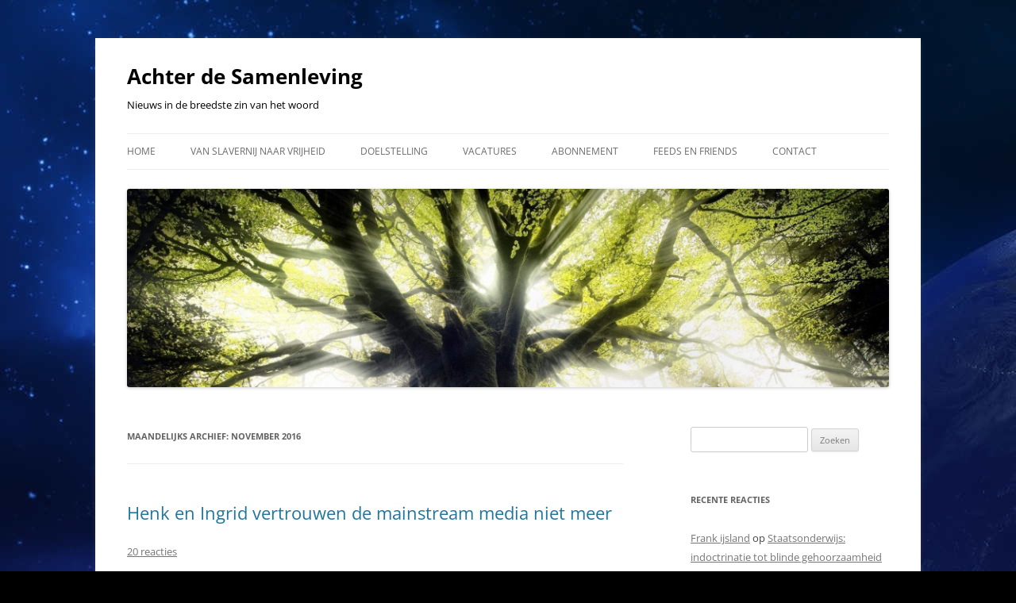

--- FILE ---
content_type: text/html; charset=UTF-8
request_url: https://achterdesamenleving.nl/2016/11/
body_size: 18696
content:
<!DOCTYPE html>
<!--[if IE 7]>
<html class="ie ie7" lang="nl-NL" xmlns:fb="https://www.facebook.com/2008/fbml" xmlns:addthis="https://www.addthis.com/help/api-spec" >
<![endif]-->
<!--[if IE 8]>
<html class="ie ie8" lang="nl-NL" xmlns:fb="https://www.facebook.com/2008/fbml" xmlns:addthis="https://www.addthis.com/help/api-spec" >
<![endif]-->
<!--[if !(IE 7) & !(IE 8)]><!-->
<html lang="nl-NL" xmlns:fb="https://www.facebook.com/2008/fbml" xmlns:addthis="https://www.addthis.com/help/api-spec" >
<!--<![endif]-->
<head>
<meta charset="UTF-8" />
<meta name="viewport" content="width=device-width, initial-scale=1.0" />
<title>november 2016 - Achter de Samenleving</title>
<link rel="profile" href="https://gmpg.org/xfn/11" />
<link rel="pingback" href="https://achterdesamenleving.nl/xmlrpc.php">
<!--[if lt IE 9]>
<script src="https://achterdesamenleving.nl/wp-content/themes/twentytwelve/js/html5.js?ver=3.7.0" type="text/javascript"></script>
<![endif]-->
<meta name='robots' content='noindex, follow' />

	<!-- This site is optimized with the Yoast SEO plugin v26.1.1 - https://yoast.com/wordpress/plugins/seo/ -->
	<meta property="og:locale" content="nl_NL" />
	<meta property="og:type" content="website" />
	<meta property="og:title" content="november 2016 - Achter de Samenleving" />
	<meta property="og:url" content="https://achterdesamenleving.nl/2016/11/" />
	<meta property="og:site_name" content="Achter de Samenleving" />
	<meta name="twitter:card" content="summary_large_image" />
	<script type="application/ld+json" class="yoast-schema-graph">{"@context":"https://schema.org","@graph":[{"@type":"CollectionPage","@id":"https://achterdesamenleving.nl/2016/11/","url":"https://achterdesamenleving.nl/2016/11/","name":"november 2016 - Achter de Samenleving","isPartOf":{"@id":"https://achterdesamenleving.nl/#website"},"breadcrumb":{"@id":"https://achterdesamenleving.nl/2016/11/#breadcrumb"},"inLanguage":"nl-NL"},{"@type":"BreadcrumbList","@id":"https://achterdesamenleving.nl/2016/11/#breadcrumb","itemListElement":[{"@type":"ListItem","position":1,"name":"Home","item":"https://achterdesamenleving.nl/"},{"@type":"ListItem","position":2,"name":"Archieven voor november 2016"}]},{"@type":"WebSite","@id":"https://achterdesamenleving.nl/#website","url":"https://achterdesamenleving.nl/","name":"Achter de Samenleving","description":"Nieuws in de breedste zin van het woord","potentialAction":[{"@type":"SearchAction","target":{"@type":"EntryPoint","urlTemplate":"https://achterdesamenleving.nl/?s={search_term_string}"},"query-input":{"@type":"PropertyValueSpecification","valueRequired":true,"valueName":"search_term_string"}}],"inLanguage":"nl-NL"}]}</script>
	<!-- / Yoast SEO plugin. -->


<link rel="alternate" type="application/rss+xml" title="Achter de Samenleving &raquo; feed" href="https://achterdesamenleving.nl/feed/" />
<link rel="alternate" type="application/rss+xml" title="Achter de Samenleving &raquo; reacties feed" href="https://achterdesamenleving.nl/comments/feed/" />
<style id='wp-img-auto-sizes-contain-inline-css' type='text/css'>
img:is([sizes=auto i],[sizes^="auto," i]){contain-intrinsic-size:3000px 1500px}
/*# sourceURL=wp-img-auto-sizes-contain-inline-css */
</style>
<style id='wp-emoji-styles-inline-css' type='text/css'>

	img.wp-smiley, img.emoji {
		display: inline !important;
		border: none !important;
		box-shadow: none !important;
		height: 1em !important;
		width: 1em !important;
		margin: 0 0.07em !important;
		vertical-align: -0.1em !important;
		background: none !important;
		padding: 0 !important;
	}
/*# sourceURL=wp-emoji-styles-inline-css */
</style>
<style id='wp-block-library-inline-css' type='text/css'>
:root{--wp-block-synced-color:#7a00df;--wp-block-synced-color--rgb:122,0,223;--wp-bound-block-color:var(--wp-block-synced-color);--wp-editor-canvas-background:#ddd;--wp-admin-theme-color:#007cba;--wp-admin-theme-color--rgb:0,124,186;--wp-admin-theme-color-darker-10:#006ba1;--wp-admin-theme-color-darker-10--rgb:0,107,160.5;--wp-admin-theme-color-darker-20:#005a87;--wp-admin-theme-color-darker-20--rgb:0,90,135;--wp-admin-border-width-focus:2px}@media (min-resolution:192dpi){:root{--wp-admin-border-width-focus:1.5px}}.wp-element-button{cursor:pointer}:root .has-very-light-gray-background-color{background-color:#eee}:root .has-very-dark-gray-background-color{background-color:#313131}:root .has-very-light-gray-color{color:#eee}:root .has-very-dark-gray-color{color:#313131}:root .has-vivid-green-cyan-to-vivid-cyan-blue-gradient-background{background:linear-gradient(135deg,#00d084,#0693e3)}:root .has-purple-crush-gradient-background{background:linear-gradient(135deg,#34e2e4,#4721fb 50%,#ab1dfe)}:root .has-hazy-dawn-gradient-background{background:linear-gradient(135deg,#faaca8,#dad0ec)}:root .has-subdued-olive-gradient-background{background:linear-gradient(135deg,#fafae1,#67a671)}:root .has-atomic-cream-gradient-background{background:linear-gradient(135deg,#fdd79a,#004a59)}:root .has-nightshade-gradient-background{background:linear-gradient(135deg,#330968,#31cdcf)}:root .has-midnight-gradient-background{background:linear-gradient(135deg,#020381,#2874fc)}:root{--wp--preset--font-size--normal:16px;--wp--preset--font-size--huge:42px}.has-regular-font-size{font-size:1em}.has-larger-font-size{font-size:2.625em}.has-normal-font-size{font-size:var(--wp--preset--font-size--normal)}.has-huge-font-size{font-size:var(--wp--preset--font-size--huge)}.has-text-align-center{text-align:center}.has-text-align-left{text-align:left}.has-text-align-right{text-align:right}.has-fit-text{white-space:nowrap!important}#end-resizable-editor-section{display:none}.aligncenter{clear:both}.items-justified-left{justify-content:flex-start}.items-justified-center{justify-content:center}.items-justified-right{justify-content:flex-end}.items-justified-space-between{justify-content:space-between}.screen-reader-text{border:0;clip-path:inset(50%);height:1px;margin:-1px;overflow:hidden;padding:0;position:absolute;width:1px;word-wrap:normal!important}.screen-reader-text:focus{background-color:#ddd;clip-path:none;color:#444;display:block;font-size:1em;height:auto;left:5px;line-height:normal;padding:15px 23px 14px;text-decoration:none;top:5px;width:auto;z-index:100000}html :where(.has-border-color){border-style:solid}html :where([style*=border-top-color]){border-top-style:solid}html :where([style*=border-right-color]){border-right-style:solid}html :where([style*=border-bottom-color]){border-bottom-style:solid}html :where([style*=border-left-color]){border-left-style:solid}html :where([style*=border-width]){border-style:solid}html :where([style*=border-top-width]){border-top-style:solid}html :where([style*=border-right-width]){border-right-style:solid}html :where([style*=border-bottom-width]){border-bottom-style:solid}html :where([style*=border-left-width]){border-left-style:solid}html :where(img[class*=wp-image-]){height:auto;max-width:100%}:where(figure){margin:0 0 1em}html :where(.is-position-sticky){--wp-admin--admin-bar--position-offset:var(--wp-admin--admin-bar--height,0px)}@media screen and (max-width:600px){html :where(.is-position-sticky){--wp-admin--admin-bar--position-offset:0px}}

/*# sourceURL=wp-block-library-inline-css */
</style><style id='global-styles-inline-css' type='text/css'>
:root{--wp--preset--aspect-ratio--square: 1;--wp--preset--aspect-ratio--4-3: 4/3;--wp--preset--aspect-ratio--3-4: 3/4;--wp--preset--aspect-ratio--3-2: 3/2;--wp--preset--aspect-ratio--2-3: 2/3;--wp--preset--aspect-ratio--16-9: 16/9;--wp--preset--aspect-ratio--9-16: 9/16;--wp--preset--color--black: #000000;--wp--preset--color--cyan-bluish-gray: #abb8c3;--wp--preset--color--white: #fff;--wp--preset--color--pale-pink: #f78da7;--wp--preset--color--vivid-red: #cf2e2e;--wp--preset--color--luminous-vivid-orange: #ff6900;--wp--preset--color--luminous-vivid-amber: #fcb900;--wp--preset--color--light-green-cyan: #7bdcb5;--wp--preset--color--vivid-green-cyan: #00d084;--wp--preset--color--pale-cyan-blue: #8ed1fc;--wp--preset--color--vivid-cyan-blue: #0693e3;--wp--preset--color--vivid-purple: #9b51e0;--wp--preset--color--blue: #21759b;--wp--preset--color--dark-gray: #444;--wp--preset--color--medium-gray: #9f9f9f;--wp--preset--color--light-gray: #e6e6e6;--wp--preset--gradient--vivid-cyan-blue-to-vivid-purple: linear-gradient(135deg,rgb(6,147,227) 0%,rgb(155,81,224) 100%);--wp--preset--gradient--light-green-cyan-to-vivid-green-cyan: linear-gradient(135deg,rgb(122,220,180) 0%,rgb(0,208,130) 100%);--wp--preset--gradient--luminous-vivid-amber-to-luminous-vivid-orange: linear-gradient(135deg,rgb(252,185,0) 0%,rgb(255,105,0) 100%);--wp--preset--gradient--luminous-vivid-orange-to-vivid-red: linear-gradient(135deg,rgb(255,105,0) 0%,rgb(207,46,46) 100%);--wp--preset--gradient--very-light-gray-to-cyan-bluish-gray: linear-gradient(135deg,rgb(238,238,238) 0%,rgb(169,184,195) 100%);--wp--preset--gradient--cool-to-warm-spectrum: linear-gradient(135deg,rgb(74,234,220) 0%,rgb(151,120,209) 20%,rgb(207,42,186) 40%,rgb(238,44,130) 60%,rgb(251,105,98) 80%,rgb(254,248,76) 100%);--wp--preset--gradient--blush-light-purple: linear-gradient(135deg,rgb(255,206,236) 0%,rgb(152,150,240) 100%);--wp--preset--gradient--blush-bordeaux: linear-gradient(135deg,rgb(254,205,165) 0%,rgb(254,45,45) 50%,rgb(107,0,62) 100%);--wp--preset--gradient--luminous-dusk: linear-gradient(135deg,rgb(255,203,112) 0%,rgb(199,81,192) 50%,rgb(65,88,208) 100%);--wp--preset--gradient--pale-ocean: linear-gradient(135deg,rgb(255,245,203) 0%,rgb(182,227,212) 50%,rgb(51,167,181) 100%);--wp--preset--gradient--electric-grass: linear-gradient(135deg,rgb(202,248,128) 0%,rgb(113,206,126) 100%);--wp--preset--gradient--midnight: linear-gradient(135deg,rgb(2,3,129) 0%,rgb(40,116,252) 100%);--wp--preset--font-size--small: 13px;--wp--preset--font-size--medium: 20px;--wp--preset--font-size--large: 36px;--wp--preset--font-size--x-large: 42px;--wp--preset--spacing--20: 0.44rem;--wp--preset--spacing--30: 0.67rem;--wp--preset--spacing--40: 1rem;--wp--preset--spacing--50: 1.5rem;--wp--preset--spacing--60: 2.25rem;--wp--preset--spacing--70: 3.38rem;--wp--preset--spacing--80: 5.06rem;--wp--preset--shadow--natural: 6px 6px 9px rgba(0, 0, 0, 0.2);--wp--preset--shadow--deep: 12px 12px 50px rgba(0, 0, 0, 0.4);--wp--preset--shadow--sharp: 6px 6px 0px rgba(0, 0, 0, 0.2);--wp--preset--shadow--outlined: 6px 6px 0px -3px rgb(255, 255, 255), 6px 6px rgb(0, 0, 0);--wp--preset--shadow--crisp: 6px 6px 0px rgb(0, 0, 0);}:where(.is-layout-flex){gap: 0.5em;}:where(.is-layout-grid){gap: 0.5em;}body .is-layout-flex{display: flex;}.is-layout-flex{flex-wrap: wrap;align-items: center;}.is-layout-flex > :is(*, div){margin: 0;}body .is-layout-grid{display: grid;}.is-layout-grid > :is(*, div){margin: 0;}:where(.wp-block-columns.is-layout-flex){gap: 2em;}:where(.wp-block-columns.is-layout-grid){gap: 2em;}:where(.wp-block-post-template.is-layout-flex){gap: 1.25em;}:where(.wp-block-post-template.is-layout-grid){gap: 1.25em;}.has-black-color{color: var(--wp--preset--color--black) !important;}.has-cyan-bluish-gray-color{color: var(--wp--preset--color--cyan-bluish-gray) !important;}.has-white-color{color: var(--wp--preset--color--white) !important;}.has-pale-pink-color{color: var(--wp--preset--color--pale-pink) !important;}.has-vivid-red-color{color: var(--wp--preset--color--vivid-red) !important;}.has-luminous-vivid-orange-color{color: var(--wp--preset--color--luminous-vivid-orange) !important;}.has-luminous-vivid-amber-color{color: var(--wp--preset--color--luminous-vivid-amber) !important;}.has-light-green-cyan-color{color: var(--wp--preset--color--light-green-cyan) !important;}.has-vivid-green-cyan-color{color: var(--wp--preset--color--vivid-green-cyan) !important;}.has-pale-cyan-blue-color{color: var(--wp--preset--color--pale-cyan-blue) !important;}.has-vivid-cyan-blue-color{color: var(--wp--preset--color--vivid-cyan-blue) !important;}.has-vivid-purple-color{color: var(--wp--preset--color--vivid-purple) !important;}.has-black-background-color{background-color: var(--wp--preset--color--black) !important;}.has-cyan-bluish-gray-background-color{background-color: var(--wp--preset--color--cyan-bluish-gray) !important;}.has-white-background-color{background-color: var(--wp--preset--color--white) !important;}.has-pale-pink-background-color{background-color: var(--wp--preset--color--pale-pink) !important;}.has-vivid-red-background-color{background-color: var(--wp--preset--color--vivid-red) !important;}.has-luminous-vivid-orange-background-color{background-color: var(--wp--preset--color--luminous-vivid-orange) !important;}.has-luminous-vivid-amber-background-color{background-color: var(--wp--preset--color--luminous-vivid-amber) !important;}.has-light-green-cyan-background-color{background-color: var(--wp--preset--color--light-green-cyan) !important;}.has-vivid-green-cyan-background-color{background-color: var(--wp--preset--color--vivid-green-cyan) !important;}.has-pale-cyan-blue-background-color{background-color: var(--wp--preset--color--pale-cyan-blue) !important;}.has-vivid-cyan-blue-background-color{background-color: var(--wp--preset--color--vivid-cyan-blue) !important;}.has-vivid-purple-background-color{background-color: var(--wp--preset--color--vivid-purple) !important;}.has-black-border-color{border-color: var(--wp--preset--color--black) !important;}.has-cyan-bluish-gray-border-color{border-color: var(--wp--preset--color--cyan-bluish-gray) !important;}.has-white-border-color{border-color: var(--wp--preset--color--white) !important;}.has-pale-pink-border-color{border-color: var(--wp--preset--color--pale-pink) !important;}.has-vivid-red-border-color{border-color: var(--wp--preset--color--vivid-red) !important;}.has-luminous-vivid-orange-border-color{border-color: var(--wp--preset--color--luminous-vivid-orange) !important;}.has-luminous-vivid-amber-border-color{border-color: var(--wp--preset--color--luminous-vivid-amber) !important;}.has-light-green-cyan-border-color{border-color: var(--wp--preset--color--light-green-cyan) !important;}.has-vivid-green-cyan-border-color{border-color: var(--wp--preset--color--vivid-green-cyan) !important;}.has-pale-cyan-blue-border-color{border-color: var(--wp--preset--color--pale-cyan-blue) !important;}.has-vivid-cyan-blue-border-color{border-color: var(--wp--preset--color--vivid-cyan-blue) !important;}.has-vivid-purple-border-color{border-color: var(--wp--preset--color--vivid-purple) !important;}.has-vivid-cyan-blue-to-vivid-purple-gradient-background{background: var(--wp--preset--gradient--vivid-cyan-blue-to-vivid-purple) !important;}.has-light-green-cyan-to-vivid-green-cyan-gradient-background{background: var(--wp--preset--gradient--light-green-cyan-to-vivid-green-cyan) !important;}.has-luminous-vivid-amber-to-luminous-vivid-orange-gradient-background{background: var(--wp--preset--gradient--luminous-vivid-amber-to-luminous-vivid-orange) !important;}.has-luminous-vivid-orange-to-vivid-red-gradient-background{background: var(--wp--preset--gradient--luminous-vivid-orange-to-vivid-red) !important;}.has-very-light-gray-to-cyan-bluish-gray-gradient-background{background: var(--wp--preset--gradient--very-light-gray-to-cyan-bluish-gray) !important;}.has-cool-to-warm-spectrum-gradient-background{background: var(--wp--preset--gradient--cool-to-warm-spectrum) !important;}.has-blush-light-purple-gradient-background{background: var(--wp--preset--gradient--blush-light-purple) !important;}.has-blush-bordeaux-gradient-background{background: var(--wp--preset--gradient--blush-bordeaux) !important;}.has-luminous-dusk-gradient-background{background: var(--wp--preset--gradient--luminous-dusk) !important;}.has-pale-ocean-gradient-background{background: var(--wp--preset--gradient--pale-ocean) !important;}.has-electric-grass-gradient-background{background: var(--wp--preset--gradient--electric-grass) !important;}.has-midnight-gradient-background{background: var(--wp--preset--gradient--midnight) !important;}.has-small-font-size{font-size: var(--wp--preset--font-size--small) !important;}.has-medium-font-size{font-size: var(--wp--preset--font-size--medium) !important;}.has-large-font-size{font-size: var(--wp--preset--font-size--large) !important;}.has-x-large-font-size{font-size: var(--wp--preset--font-size--x-large) !important;}
/*# sourceURL=global-styles-inline-css */
</style>

<style id='classic-theme-styles-inline-css' type='text/css'>
/*! This file is auto-generated */
.wp-block-button__link{color:#fff;background-color:#32373c;border-radius:9999px;box-shadow:none;text-decoration:none;padding:calc(.667em + 2px) calc(1.333em + 2px);font-size:1.125em}.wp-block-file__button{background:#32373c;color:#fff;text-decoration:none}
/*# sourceURL=/wp-includes/css/classic-themes.min.css */
</style>
<link rel='stylesheet' id='twentytwelve-fonts-css' href='https://achterdesamenleving.nl/wp-content/themes/twentytwelve/fonts/font-open-sans.css?ver=20230328' type='text/css' media='all' />
<link rel='stylesheet' id='twentytwelve-style-css' href='https://achterdesamenleving.nl/wp-content/themes/achterdesamenleving/style.css?ver=20250715' type='text/css' media='all' />
<link rel='stylesheet' id='twentytwelve-block-style-css' href='https://achterdesamenleving.nl/wp-content/themes/twentytwelve/css/blocks.css?ver=20240812' type='text/css' media='all' />
<link rel='stylesheet' id='addthis_all_pages-css' href='https://achterdesamenleving.nl/wp-content/plugins/addthis/frontend/build/addthis_wordpress_public.min.css?ver=6.9' type='text/css' media='all' />
<script type="text/javascript" src="https://achterdesamenleving.nl/wp-includes/js/jquery/jquery.min.js?ver=3.7.1" id="jquery-core-js"></script>
<script type="text/javascript" src="https://achterdesamenleving.nl/wp-includes/js/jquery/jquery-migrate.min.js?ver=3.4.1" id="jquery-migrate-js"></script>
<script type="text/javascript" src="https://achterdesamenleving.nl/wp-content/themes/twentytwelve/js/navigation.js?ver=20250303" id="twentytwelve-navigation-js" defer="defer" data-wp-strategy="defer"></script>
<link rel="https://api.w.org/" href="https://achterdesamenleving.nl/wp-json/" /><link rel="EditURI" type="application/rsd+xml" title="RSD" href="https://achterdesamenleving.nl/xmlrpc.php?rsd" />
<meta name="generator" content="WordPress 6.9" />
<style type="text/css">.recentcomments a{display:inline !important;padding:0 !important;margin:0 !important;}</style>	<style type="text/css" id="twentytwelve-header-css">
			.site-header h1 a,
		.site-header h2 {
			color: #000000;
		}
		</style>
	<style type="text/css" id="custom-background-css">
body.custom-background { background-color: #000000; background-image: url("https://achterdesamenleving.nl/wp-content/uploads/2015/08/15202.jpg"); background-position: left top; background-size: auto; background-repeat: repeat; background-attachment: fixed; }
</style>
	</head>

<body class="archive date custom-background wp-embed-responsive wp-theme-twentytwelve wp-child-theme-achterdesamenleving custom-font-enabled">
<div id="page" class="hfeed site">
	<a class="screen-reader-text skip-link" href="#content">Ga naar de inhoud</a>
	<header id="masthead" class="site-header">
		<hgroup>
					<h1 class="site-title"><a href="https://achterdesamenleving.nl/" rel="home" >Achter de Samenleving</a></h1>
			<h2 class="site-description">Nieuws in de breedste zin van het woord</h2>
		</hgroup>

		<nav id="site-navigation" class="main-navigation">
			<button class="menu-toggle">Menu</button>
			<div class="menu-samenleving-container"><ul id="menu-samenleving" class="nav-menu"><li id="menu-item-77" class="menu-item menu-item-type-custom menu-item-object-custom menu-item-home menu-item-77"><a href="http://achterdesamenleving.nl/">Home</a></li>
<li id="menu-item-507" class="menu-item menu-item-type-post_type menu-item-object-page menu-item-has-children menu-item-507"><a href="http://achterdesamenleving.nl/een-einde-aan-de-slavernij/">Van slavernij naar vrijheid</a>
<ul class="sub-menu">
	<li id="menu-item-508" class="menu-item menu-item-type-custom menu-item-object-custom menu-item-508"><a href="http://achterdesamenleving.nl/van-angst-naar-nieuwsgierigheid/#.VBnglfmSyad">Stap 1: Liefde/Openheid &#038; Angst</a></li>
	<li id="menu-item-509" class="menu-item menu-item-type-custom menu-item-object-custom menu-item-509"><a href="http://achterdesamenleving.nl/een-einde-aan-de-slavernij-deel-2-kennis-ontwetendheid/">Stap 2: Kennis &#038; Onwetendheid</a></li>
	<li id="menu-item-510" class="menu-item menu-item-type-custom menu-item-object-custom menu-item-510"><a href="http://achterdesamenleving.nl/een-einde-aan-de-slavernij-deel-soevereintiteit-verwarring/#.VBnhDfmSyac">Stap 3: Soevereiniteit &#038; Verwarring</a></li>
	<li id="menu-item-591" class="menu-item menu-item-type-custom menu-item-object-custom menu-item-591"><a href="http://achterdesamenleving.nl/een-einde-aan-de-slavernij-deel-4-vrijheid-controle/#.VBwhUvmSyac">Stap 4: Vrijheid &#038; Controle</a></li>
	<li id="menu-item-671" class="menu-item menu-item-type-custom menu-item-object-custom menu-item-671"><a href="http://achterdesamenleving.nl/een-einde-aan-de-slavernij-deel-5-orde-chaos/#.VB6mMfmSyac">Stap 5: Orde &#038; Chaos</a></li>
</ul>
</li>
<li id="menu-item-76" class="menu-item menu-item-type-post_type menu-item-object-page menu-item-76"><a href="http://achterdesamenleving.nl/pagina-1/">Doelstelling</a></li>
<li id="menu-item-83" class="menu-item menu-item-type-post_type menu-item-object-page menu-item-83"><a href="http://achterdesamenleving.nl/vacatures/">Vacatures</a></li>
<li id="menu-item-118" class="menu-item menu-item-type-post_type menu-item-object-page menu-item-118"><a href="http://achterdesamenleving.nl/la-la-la-la-geld/">Abonnement</a></li>
<li id="menu-item-228" class="menu-item menu-item-type-post_type menu-item-object-page menu-item-228"><a href="http://achterdesamenleving.nl/feeds/">Feeds en Friends</a></li>
<li id="menu-item-997" class="menu-item menu-item-type-post_type menu-item-object-page menu-item-privacy-policy menu-item-997"><a rel="privacy-policy" href="http://achterdesamenleving.nl/contact/">Contact</a></li>
</ul></div>		</nav><!-- #site-navigation -->

				<a href="https://achterdesamenleving.nl/"  rel="home"><img src="https://achterdesamenleving.nl/wp-content/uploads/2015/08/cropped-00tree.jpg" width="2000" height="521" alt="Achter de Samenleving" class="header-image" srcset="https://achterdesamenleving.nl/wp-content/uploads/2015/08/cropped-00tree.jpg 2000w, https://achterdesamenleving.nl/wp-content/uploads/2015/08/cropped-00tree-300x78.jpg 300w, https://achterdesamenleving.nl/wp-content/uploads/2015/08/cropped-00tree-1024x267.jpg 1024w, https://achterdesamenleving.nl/wp-content/uploads/2015/08/cropped-00tree-624x163.jpg 624w" sizes="(max-width: 2000px) 100vw, 2000px" decoding="async" fetchpriority="high" /></a>
			</header><!-- #masthead -->

	<div id="main" class="wrapper">

	<section id="primary" class="site-content">
		<div id="content" role="main">

					<header class="archive-header">
				<h1 class="archive-title">
				Maandelijks archief: <span>november 2016</span>				</h1>
			</header><!-- .archive-header -->

			
	<article id="post-6309" class="post-6309 post type-post status-publish format-standard hentry category-bewustzijn category-social-engineering category-zelfeigenaarschap">
				<header class="entry-header">
			
						<h1 class="entry-title">
				<a href="http://achterdesamenleving.nl/henk-en-ingrid-vertrouwen-de-nos-en-de-andere-main-stream-media-niet-meer/" rel="bookmark">Henk en Ingrid vertrouwen de mainstream media niet meer</a>
			</h1>
										<div class="comments-link">
					<a href="http://achterdesamenleving.nl/henk-en-ingrid-vertrouwen-de-nos-en-de-andere-main-stream-media-niet-meer/#comments">20 reacties</a>				</div><!-- .comments-link -->
					</header><!-- .entry-header -->

				<div class="entry-content">
			<div class="at-above-post-arch-page addthis_tool" data-url="http://achterdesamenleving.nl/henk-en-ingrid-vertrouwen-de-nos-en-de-andere-main-stream-media-niet-meer/"></div><p>Goed nieuws, sterker nog het is tijd voor een feestje! Het lijkt erop dat de NOS en de MSM (Main Stream Media) zelfs bij de gemiddelde Nederlander hun geloofwaardigheid verloren hebben. Als zelfs tante Rita en ome Koos niet meer in de manipulaties van de NOS trappen dan zijn dat hoopvolle tekenen!</p>
<div id="attachment_27817" style="width: 310px" class="wp-caption alignright"><a href="http://www.visionair.nl/wp-content/uploads/2013/10/6oclock.jpg"><img decoding="async" aria-describedby="caption-attachment-27817" class="wp-image-27817" src="//www.visionair.nl/wp-content/uploads/2013/10/6oclock.jpg" alt="6oclock" width="300" height="300" /></a><p id="caption-attachment-27817" class="wp-caption-text">Goedenavond, het is 6 uur en hier is wat we graag willen dat u gelooft.</p></div>
<p>Waar Henk en Ingrid een paar jaar geleden de leugens van de MSM nog als zoete koek aannamen lijkt het erop dat nu de kritieke massa bereikt is qua mensen die door de onzin van de MSM heenkijken. Hier een artikel om door te sturen aan die paar verdwaasde mensen in je omgeving die de NOS en MSM nog wel serieus nemen. Kunnen ze eens goed over deze onderstaande 10 punten nadenken en dan de krant en eventueel TV ook wegdoen.<br />
&#8212;-</p>
<p><a title="Nederlandse mainstream media - wie betaalt, bepaalt" href="http://achterdesamenleving.nl/gebrek-aan-onafhankelijke-nieuwsmedia-in-nederland/">De zichzelfbenoemde &#8216;mainstream nieuwsmedia&#8217; zijn niets minder dan een verlengstuk van de huidige machthebbers.</a> Ze dienen, als je kijkt naar wat ze wel maar vooral ook naar wat ze niet rapporteren, de belangen van de elite / heersende klasse en niet die van het volk.</p>
<p>Dat doen ze onder meer door de heersende klasse zelf, de mechanismen die deze elite gebruikt, en de overlegclubjes waar ze elkaar ontmoeten, continu buiten het nieuws te houden.</p>
<p>Hieronder 10 voorbeelden van interessante machtskritische verhalen die tot op heden massaal door de Nederlandse mainstream, of beter gezegd oude of 1% media, worden vermeden. <a href="http://achterdesamenleving.nl/henk-en-ingrid-vertrouwen-de-nos-en-de-andere-main-stream-media-niet-meer/#more-6309" class="more-link">Lees verder <span class="meta-nav">&rarr;</span></a></p>
<!-- AddThis Advanced Settings above via filter on the_content --><!-- AddThis Advanced Settings below via filter on the_content --><!-- AddThis Advanced Settings generic via filter on the_content --><!-- AddThis Share Buttons above via filter on the_content --><!-- AddThis Share Buttons below via filter on the_content --><div class="at-below-post-arch-page addthis_tool" data-url="http://achterdesamenleving.nl/henk-en-ingrid-vertrouwen-de-nos-en-de-andere-main-stream-media-niet-meer/"></div><!-- AddThis Share Buttons generic via filter on the_content -->					</div><!-- .entry-content -->
		
		<footer class="entry-meta">
			Dit bericht werd geplaatst in <a href="https://achterdesamenleving.nl/category/bewustzijn/" rel="category tag">Bewustzijn</a>, <a href="https://achterdesamenleving.nl/category/social-engineering/" rel="category tag">Social Engineering</a>, <a href="https://achterdesamenleving.nl/category/zelfeigenaarschap/" rel="category tag">Zelfeigenaarschap</a> op <a href="http://achterdesamenleving.nl/henk-en-ingrid-vertrouwen-de-nos-en-de-andere-main-stream-media-niet-meer/" title="07:00" rel="bookmark"><time class="entry-date" datetime="2016-11-23T07:00:52+01:00">23/11/2016</time></a><span class="by-author"> door <span class="author vcard"><a class="url fn n" href="https://achterdesamenleving.nl/author/douwebeerda/" title="Alle berichten tonen van Douwe" rel="author">Douwe</a></span></span>.								</footer><!-- .entry-meta -->
	</article><!-- #post -->

	<article id="post-11304" class="post-11304 post type-post status-publish format-standard hentry category-bewustzijn category-economie category-filosofie category-geopolitiek category-politiek category-social-engineering tag-leugens tag-mainstream-media tag-trump tag-vs">
				<header class="entry-header">
			
						<h1 class="entry-title">
				<a href="http://achterdesamenleving.nl/mainstream-media-verknipt-bewust-woorden-trump-om-haat-en-verdeeldheid-zaaien/" rel="bookmark">MSM verknipt opzettelijk woorden van Trump om angst, verdeeldheid en haat te zaaien</a>
			</h1>
										<div class="comments-link">
					<a href="http://achterdesamenleving.nl/mainstream-media-verknipt-bewust-woorden-trump-om-haat-en-verdeeldheid-zaaien/#comments">14 reacties</a>				</div><!-- .comments-link -->
					</header><!-- .entry-header -->

				<div class="entry-content">
			<div class="at-above-post-arch-page addthis_tool" data-url="http://achterdesamenleving.nl/mainstream-media-verknipt-bewust-woorden-trump-om-haat-en-verdeeldheid-zaaien/"></div><p><img decoding="async" class="alignright size-medium wp-image-11305" src="//achterdesamenleving.nl/wp-content/uploads/2016/11/555014_331948613521524_200068713376182_856529_2047051503_n-1-279x300.jpg" alt="555014_331948613521524_200068713376182_856529_2047051503_n-1" width="279" height="300" srcset="https://achterdesamenleving.nl/wp-content/uploads/2016/11/555014_331948613521524_200068713376182_856529_2047051503_n-1-279x300.jpg 279w, https://achterdesamenleving.nl/wp-content/uploads/2016/11/555014_331948613521524_200068713376182_856529_2047051503_n-1.jpg 350w" sizes="(max-width: 279px) 100vw, 279px" />De NOS werd er ook al eens op betrapt hoe ze knipten in een filmpje van de BBC om <a href="http://achterdesamenleving.nl/nos-bedriegt-nederland-en-stuurt-aan-op-conflict-met-rusland/#.VCpc9vmSyac" target="_blank">zo bewust Poetin in een slecht daglicht te zetten</a> en het Nederlandse volk tegen Rusland op te hitsen.</p>
<p>Nu een voorbeeld van hoe de mainstream media in de VS een stuk speech van Donald Trump volledig verknipt heeft waardoor hij een domme, kortzichtige racist lijkt. Als je echter vervolgens naar de originele totale speech kijkt dan ziet men dat hij een heel logisch, genuanceerd en fatsoenlijk verhaal vertelt. Een verhaal waar hij juist opkomt voor de rechten van vrouwen en homoseksuelen.</p>
<p>Het is bizar om te zien wat er achter de schermen gebeurt bij mainstream media kanalen om bewust woorden van mensen, in dit geval Donald Trump totaal te verdraaien om zo angst en verdeeldheid te zaaien tussen bevolkingsgroepen en haat aan te wakkeren tegen mensen.</p>
<p>Bekijk de video en zie voor jezelf wat voor bizarre methoden de mainstream media gebruikt om mensen bewust te misleiden en onderling te verdelen.<br />
 <a href="http://achterdesamenleving.nl/mainstream-media-verknipt-bewust-woorden-trump-om-haat-en-verdeeldheid-zaaien/#more-11304" class="more-link">Lees verder <span class="meta-nav">&rarr;</span></a></p>
<!-- AddThis Advanced Settings above via filter on the_content --><!-- AddThis Advanced Settings below via filter on the_content --><!-- AddThis Advanced Settings generic via filter on the_content --><!-- AddThis Share Buttons above via filter on the_content --><!-- AddThis Share Buttons below via filter on the_content --><div class="at-below-post-arch-page addthis_tool" data-url="http://achterdesamenleving.nl/mainstream-media-verknipt-bewust-woorden-trump-om-haat-en-verdeeldheid-zaaien/"></div><!-- AddThis Share Buttons generic via filter on the_content -->					</div><!-- .entry-content -->
		
		<footer class="entry-meta">
			Dit bericht werd geplaatst in <a href="https://achterdesamenleving.nl/category/bewustzijn/" rel="category tag">Bewustzijn</a>, <a href="https://achterdesamenleving.nl/category/economie/" rel="category tag">Economie</a>, <a href="https://achterdesamenleving.nl/category/filosofie/" rel="category tag">Filosofie</a>, <a href="https://achterdesamenleving.nl/category/geopolitiek/" rel="category tag">Geopolitiek</a>, <a href="https://achterdesamenleving.nl/category/politiek/" rel="category tag">Politiek</a>, <a href="https://achterdesamenleving.nl/category/social-engineering/" rel="category tag">Social Engineering</a> en getagged met <a href="https://achterdesamenleving.nl/tag/leugens/" rel="tag">leugens</a>, <a href="https://achterdesamenleving.nl/tag/mainstream-media/" rel="tag">mainstream media</a>, <a href="https://achterdesamenleving.nl/tag/trump/" rel="tag">Trump</a>, <a href="https://achterdesamenleving.nl/tag/vs/" rel="tag">VS</a> op <a href="http://achterdesamenleving.nl/mainstream-media-verknipt-bewust-woorden-trump-om-haat-en-verdeeldheid-zaaien/" title="10:29" rel="bookmark"><time class="entry-date" datetime="2016-11-14T10:29:36+01:00">14/11/2016</time></a><span class="by-author"> door <span class="author vcard"><a class="url fn n" href="https://achterdesamenleving.nl/author/douwebeerda/" title="Alle berichten tonen van Douwe" rel="author">Douwe</a></span></span>.								</footer><!-- .entry-meta -->
	</article><!-- #post -->

	<article id="post-11294" class="post-11294 post type-post status-publish format-standard hentry category-economie category-geopolitiek category-politiek category-social-engineering tag-donald-trump tag-is tag-midden-oosten tag-oorlog tag-poetin tag-rusland">
				<header class="entry-header">
			
						<h1 class="entry-title">
				<a href="http://achterdesamenleving.nl/donald-trump-wil-samenwerken-rusland-is/" rel="bookmark">Donald Trump wil samenwerken met Rusland tegen IS</a>
			</h1>
										<div class="comments-link">
					<a href="http://achterdesamenleving.nl/donald-trump-wil-samenwerken-rusland-is/#comments">12 reacties</a>				</div><!-- .comments-link -->
					</header><!-- .entry-header -->

				<div class="entry-content">
			<div class="at-above-post-arch-page addthis_tool" data-url="http://achterdesamenleving.nl/donald-trump-wil-samenwerken-rusland-is/"></div><p><img loading="lazy" decoding="async" class="alignright size-medium wp-image-11331" src="//achterdesamenleving.nl/wp-content/uploads/2016/11/15036725_1334047216605778_1636244543592986296_n-300x300.jpg" alt="15036725_1334047216605778_1636244543592986296_n" width="300" height="300" srcset="https://achterdesamenleving.nl/wp-content/uploads/2016/11/15036725_1334047216605778_1636244543592986296_n-300x300.jpg 300w, https://achterdesamenleving.nl/wp-content/uploads/2016/11/15036725_1334047216605778_1636244543592986296_n-150x150.jpg 150w, https://achterdesamenleving.nl/wp-content/uploads/2016/11/15036725_1334047216605778_1636244543592986296_n-768x768.jpg 768w, https://achterdesamenleving.nl/wp-content/uploads/2016/11/15036725_1334047216605778_1636244543592986296_n-624x624.jpg 624w, https://achterdesamenleving.nl/wp-content/uploads/2016/11/15036725_1334047216605778_1636244543592986296_n.jpg 960w" sizes="auto, (max-width: 300px) 100vw, 300px" />Inplaats van al het gepraat over Trump dacht ik dat het interessant zou zijn om eens te horen wat hij nu eigenlijk zelf te zeggen heeft.</p>
<p>In dit fragment legt hij bij CBS aan tafel uit dat hij tegen de oorlogen in het Midden Oosten was. En hij geeft aan dat de hoofdprioriteit van de VS moet zijn om IS te verslaan in samenwerking met Rusland die dat al goed doet.</p>
<p>In mijn ogen zijn het gewoon hele verstandige woorden van Trump. Maar goed bekijk het zelf en beslis zelf. <a href="http://achterdesamenleving.nl/donald-trump-wil-samenwerken-rusland-is/#more-11294" class="more-link">Lees verder <span class="meta-nav">&rarr;</span></a></p>
<!-- AddThis Advanced Settings above via filter on the_content --><!-- AddThis Advanced Settings below via filter on the_content --><!-- AddThis Advanced Settings generic via filter on the_content --><!-- AddThis Share Buttons above via filter on the_content --><!-- AddThis Share Buttons below via filter on the_content --><div class="at-below-post-arch-page addthis_tool" data-url="http://achterdesamenleving.nl/donald-trump-wil-samenwerken-rusland-is/"></div><!-- AddThis Share Buttons generic via filter on the_content -->					</div><!-- .entry-content -->
		
		<footer class="entry-meta">
			Dit bericht werd geplaatst in <a href="https://achterdesamenleving.nl/category/economie/" rel="category tag">Economie</a>, <a href="https://achterdesamenleving.nl/category/geopolitiek/" rel="category tag">Geopolitiek</a>, <a href="https://achterdesamenleving.nl/category/politiek/" rel="category tag">Politiek</a>, <a href="https://achterdesamenleving.nl/category/social-engineering/" rel="category tag">Social Engineering</a> en getagged met <a href="https://achterdesamenleving.nl/tag/donald-trump/" rel="tag">Donald Trump</a>, <a href="https://achterdesamenleving.nl/tag/is/" rel="tag">IS</a>, <a href="https://achterdesamenleving.nl/tag/midden-oosten/" rel="tag">Midden Oosten</a>, <a href="https://achterdesamenleving.nl/tag/oorlog/" rel="tag">Oorlog</a>, <a href="https://achterdesamenleving.nl/tag/poetin/" rel="tag">Poetin</a>, <a href="https://achterdesamenleving.nl/tag/rusland/" rel="tag">Rusland</a> op <a href="http://achterdesamenleving.nl/donald-trump-wil-samenwerken-rusland-is/" title="11:22" rel="bookmark"><time class="entry-date" datetime="2016-11-13T11:22:53+01:00">13/11/2016</time></a><span class="by-author"> door <span class="author vcard"><a class="url fn n" href="https://achterdesamenleving.nl/author/douwebeerda/" title="Alle berichten tonen van Douwe" rel="author">Douwe</a></span></span>.								</footer><!-- .entry-meta -->
	</article><!-- #post -->

	<article id="post-11283" class="post-11283 post type-post status-publish format-standard hentry category-bewustzijn category-constructief category-filosofie category-geopolitiek category-politiek category-social-engineering tag-mark-passio tag-ordervolgers">
				<header class="entry-header">
			
						<h1 class="entry-title">
				<a href="http://achterdesamenleving.nl/mark-passio-reflecteert-toekomstige-president-donald-trump-en-ordervolgers/" rel="bookmark">Mark Passio over de toekomstige president Donald Trump en ordervolgers</a>
			</h1>
										<div class="comments-link">
					<a href="http://achterdesamenleving.nl/mark-passio-reflecteert-toekomstige-president-donald-trump-en-ordervolgers/#comments">6 reacties</a>				</div><!-- .comments-link -->
					</header><!-- .entry-header -->

				<div class="entry-content">
			<div class="at-above-post-arch-page addthis_tool" data-url="http://achterdesamenleving.nl/mark-passio-reflecteert-toekomstige-president-donald-trump-en-ordervolgers/"></div><p>Ja gewoon kijken allemaal!</p>
<p><strong>Mark Passio: 2016 &#8211; Trump, Order Followers, Pedophilia &amp; the Control Matrix</strong><br />
<center><iframe loading="lazy" src="https://www.youtube.com/embed/4ZUWJJ1kqnc" width="560" height="315" frameborder="0" allowfullscreen="allowfullscreen"></iframe></center><br />
<strong>Aanverwante artikelen en informatie:</strong><br />
-) <a href="http://achterdesamenleving.nl/the-natural-law-lessen-over-het-menselijke-bewustzijn/" target="_blank">Mark Passio lezing – The Natural Law</a><br />
-) <a href="https://www.youtube.com/watch?v=_8e41iXn4qI" target="_blank">Mark Passio lezing – Streetwise Spirituality</a><br />
-) <a href="http://achterdesamenleving.nl/mark-passio-20-factoren-van-wakkerebewuste-mensen/" target="_blank">20 kenmerken van bewuste/wakkere mensen door Mark Passio</a><br />
-) <a href="http://achterdesamenleving.nl/het-einde-van-al-het-kwaad-het-tijdperk-van-de-oorlogen-op-aarde-is-voorbij/#.VCw0M_mSyad" target="_blank">Het einde van al het kwaad, het tijdperk van de oorlogen op aarde is voorbij</a><br />
-) <a href="http://achterdesamenleving.nl/het-meest-gevaarlijke-geloof-nu-in-het-nederlands/#.VC81y_mSyac" target="_blank">Het meest gevaarlijke geloof veroorzaakte 262 miljoen doden in de vorige eeuw</a><br />
-) <a href="http://achterdesamenleving.nl/vrijheid-handleiding-naar-vreedzame-en-vrijwillige-maatschappij-adam-kokesh/#.V-Fc5_CLShc" target="_blank">VRIJHEID – Een praktsiche gids naar een vreedzame en vrijwillige samenleving</a></p>
<p><img loading="lazy" decoding="async" class="aligncenter wp-image-11287" src="//achterdesamenleving.nl/wp-content/uploads/2016/11/maxresdefault.jpg" alt="maxresdefault" width="560" height="315" srcset="https://achterdesamenleving.nl/wp-content/uploads/2016/11/maxresdefault.jpg 1920w, https://achterdesamenleving.nl/wp-content/uploads/2016/11/maxresdefault-300x169.jpg 300w, https://achterdesamenleving.nl/wp-content/uploads/2016/11/maxresdefault-768x432.jpg 768w, https://achterdesamenleving.nl/wp-content/uploads/2016/11/maxresdefault-1024x576.jpg 1024w, https://achterdesamenleving.nl/wp-content/uploads/2016/11/maxresdefault-624x351.jpg 624w" sizes="auto, (max-width: 560px) 100vw, 560px" /></p>
<!-- AddThis Advanced Settings above via filter on the_content --><!-- AddThis Advanced Settings below via filter on the_content --><!-- AddThis Advanced Settings generic via filter on the_content --><!-- AddThis Share Buttons above via filter on the_content --><!-- AddThis Share Buttons below via filter on the_content --><div class="at-below-post-arch-page addthis_tool" data-url="http://achterdesamenleving.nl/mark-passio-reflecteert-toekomstige-president-donald-trump-en-ordervolgers/"></div><!-- AddThis Share Buttons generic via filter on the_content -->					</div><!-- .entry-content -->
		
		<footer class="entry-meta">
			Dit bericht werd geplaatst in <a href="https://achterdesamenleving.nl/category/bewustzijn/" rel="category tag">Bewustzijn</a>, <a href="https://achterdesamenleving.nl/category/constructief/" rel="category tag">Constructief</a>, <a href="https://achterdesamenleving.nl/category/filosofie/" rel="category tag">Filosofie</a>, <a href="https://achterdesamenleving.nl/category/geopolitiek/" rel="category tag">Geopolitiek</a>, <a href="https://achterdesamenleving.nl/category/politiek/" rel="category tag">Politiek</a>, <a href="https://achterdesamenleving.nl/category/social-engineering/" rel="category tag">Social Engineering</a> en getagged met <a href="https://achterdesamenleving.nl/tag/mark-passio/" rel="tag">Mark Passio</a>, <a href="https://achterdesamenleving.nl/tag/ordervolgers/" rel="tag">ordervolgers</a> op <a href="http://achterdesamenleving.nl/mark-passio-reflecteert-toekomstige-president-donald-trump-en-ordervolgers/" title="07:00" rel="bookmark"><time class="entry-date" datetime="2016-11-11T07:00:48+01:00">11/11/2016</time></a><span class="by-author"> door <span class="author vcard"><a class="url fn n" href="https://achterdesamenleving.nl/author/douwebeerda/" title="Alle berichten tonen van Douwe" rel="author">Douwe</a></span></span>.								</footer><!-- .entry-meta -->
	</article><!-- #post -->

	<article id="post-11257" class="post-11257 post type-post status-publish format-standard hentry category-constructief category-economie category-geopolitiek category-politiek tag-donald-trump tag-verkiezingen tag-vs">
				<header class="entry-header">
			
						<h1 class="entry-title">
				<a href="http://achterdesamenleving.nl/overwinningsspeech-donald-trump-vs-verkiezingen/" rel="bookmark">Speech van Donald Trump na het winnen van de verkiezingen in de VS</a>
			</h1>
										<div class="comments-link">
					<a href="http://achterdesamenleving.nl/overwinningsspeech-donald-trump-vs-verkiezingen/#comments">9 reacties</a>				</div><!-- .comments-link -->
					</header><!-- .entry-header -->

				<div class="entry-content">
			<div class="at-above-post-arch-page addthis_tool" data-url="http://achterdesamenleving.nl/overwinningsspeech-donald-trump-vs-verkiezingen/"></div><p>Hier de overwinningsspeech van Donald Trump net uitgezonden op RT. Fijn om te horen dat de VS graag goede relaties wil met buitenlandse overheden. We zullen zien wat er van komt. Maar als het mee zit zullen de opgeklopte spanningen vanuit de VS tussen Rusland en Europa nu ook vlot verdwijnen.</p>
<p><center><img loading="lazy" decoding="async" class="wp-image-11259" src="//achterdesamenleving.nl/wp-content/uploads/2016/11/donald_trump_flag.jpg" alt="Republican presidential candidate Donald Trump speaks to supporters as he takes the stage for a campaign event in Dallas, Monday, Sept. 14, 2015. (AP Photo/LM Otero)" width="555" height="369" srcset="https://achterdesamenleving.nl/wp-content/uploads/2016/11/donald_trump_flag.jpg 620w, https://achterdesamenleving.nl/wp-content/uploads/2016/11/donald_trump_flag-300x199.jpg 300w" sizes="auto, (max-width: 555px) 100vw, 555px" /></center><br />
Trump has won 276 electoral votes, becoming the 45th president of the United States. His rival Hillary Clinton, the Democratic Party candidate, did not concede the election from her headquarters in New York. <a href="http://achterdesamenleving.nl/overwinningsspeech-donald-trump-vs-verkiezingen/#more-11257" class="more-link">Lees verder <span class="meta-nav">&rarr;</span></a></p>
<!-- AddThis Advanced Settings above via filter on the_content --><!-- AddThis Advanced Settings below via filter on the_content --><!-- AddThis Advanced Settings generic via filter on the_content --><!-- AddThis Share Buttons above via filter on the_content --><!-- AddThis Share Buttons below via filter on the_content --><div class="at-below-post-arch-page addthis_tool" data-url="http://achterdesamenleving.nl/overwinningsspeech-donald-trump-vs-verkiezingen/"></div><!-- AddThis Share Buttons generic via filter on the_content -->					</div><!-- .entry-content -->
		
		<footer class="entry-meta">
			Dit bericht werd geplaatst in <a href="https://achterdesamenleving.nl/category/constructief/" rel="category tag">Constructief</a>, <a href="https://achterdesamenleving.nl/category/economie/" rel="category tag">Economie</a>, <a href="https://achterdesamenleving.nl/category/geopolitiek/" rel="category tag">Geopolitiek</a>, <a href="https://achterdesamenleving.nl/category/politiek/" rel="category tag">Politiek</a> en getagged met <a href="https://achterdesamenleving.nl/tag/donald-trump/" rel="tag">Donald Trump</a>, <a href="https://achterdesamenleving.nl/tag/verkiezingen/" rel="tag">verkiezingen</a>, <a href="https://achterdesamenleving.nl/tag/vs/" rel="tag">VS</a> op <a href="http://achterdesamenleving.nl/overwinningsspeech-donald-trump-vs-verkiezingen/" title="09:23" rel="bookmark"><time class="entry-date" datetime="2016-11-09T09:23:43+01:00">09/11/2016</time></a><span class="by-author"> door <span class="author vcard"><a class="url fn n" href="https://achterdesamenleving.nl/author/douwebeerda/" title="Alle berichten tonen van Douwe" rel="author">Douwe</a></span></span>.								</footer><!-- .entry-meta -->
	</article><!-- #post -->

	<article id="post-11213" class="post-11213 post type-post status-publish format-standard hentry category-economie category-geopolitiek category-politiek category-social-engineering tag-corruptie tag-hillary-clinton tag-john-pilger tag-julian-assange tag-verkiezingen tag-vs">
				<header class="entry-header">
			
						<h1 class="entry-title">
				<a href="http://achterdesamenleving.nl/john-pilger-en-julian-assange-gesprek-clinton-isis-en-verkiezingen-vs/" rel="bookmark">Dezelfde regiems die IS financieren steunen The Clinton Foundation met tientallen miljoenen&#8230;</a>
			</h1>
										<div class="comments-link">
					<a href="http://achterdesamenleving.nl/john-pilger-en-julian-assange-gesprek-clinton-isis-en-verkiezingen-vs/#comments">3 reacties</a>				</div><!-- .comments-link -->
					</header><!-- .entry-header -->

				<div class="entry-content">
			<div class="at-above-post-arch-page addthis_tool" data-url="http://achterdesamenleving.nl/john-pilger-en-julian-assange-gesprek-clinton-isis-en-verkiezingen-vs/"></div><p>Een helder interview van <a href="http://johnpilger.com/" target="_blank">onafhankelijk onderzoeksjournalist John Pilger </a>met <a href="https://wikileaks.org/" target="_blank">wikileaks hoofdman Julian Assange</a>. Inmiddels is er ook een prachtige overzichtssite gemaakt van alle wikileaks:  <a href="http://www.mostdamagingwikileaks.com/" target="_blank">The Top 100 most damaging Wikileaks (so far)</a></p>
<div id="attachment_11214" style="width: 510px" class="wp-caption aligncenter"><img loading="lazy" decoding="async" aria-describedby="caption-attachment-11214" class="wp-image-11214" src="//achterdesamenleving.nl/wp-content/uploads/2016/11/725d3575ca34c75c8d39f299cf91b515.jpg" alt="725d3575ca34c75c8d39f299cf91b515" width="500" height="500" srcset="https://achterdesamenleving.nl/wp-content/uploads/2016/11/725d3575ca34c75c8d39f299cf91b515.jpg 564w, https://achterdesamenleving.nl/wp-content/uploads/2016/11/725d3575ca34c75c8d39f299cf91b515-150x150.jpg 150w, https://achterdesamenleving.nl/wp-content/uploads/2016/11/725d3575ca34c75c8d39f299cf91b515-300x300.jpg 300w" sizes="auto, (max-width: 500px) 100vw, 500px" /><p id="caption-attachment-11214" class="wp-caption-text">Hillary Clinton keurde wapensdeals goed vanuit haar positie als secretary of state aan regiems die haar tegelijkertijd ook van grote giften voorzagen op The Clinton Foundation waar ze zich persoonlijk mee verrijkte. Openbare corruptie waar onze Prins Bernard nog wat van had kunnen leren.</p></div>
<p>Het meest opzienbare tot nu toe wat uit de wikileaks blijkt is dat<a href="https://wikileaks.org/podesta-emails/emailid/3774" target="_blank"> de VS in ieder geval al sinds Augustus 2014</a> weet dat o.a. Quatar en Saoudi-Arabië IS financieren. En terwijl ze die kennis hadden <a href="https://www.theguardian.com/us-news/2016/sep/08/obama-administration-offered-115-billion-weapons-saudi-arabia-report" target="_blank">verkocht de VS voor vele tientallen miljarden aan wapens aan Saoudi-Arabië</a>, ook na die datum. Sterker nog dezelfde regiems waarvan bekend was dat ze IS financieren doneerden ook voor miljoenen aan The Clinton Foundation&#8230; Waarmee de mede financiers van IS dus ook mede financiers van Hillary Clinton zijn&#8230;</p>
<p>Tijdens het presidentschap van Obama waarbij Hillary de meeste tijd secretary of state was verkocht de <a href="https://www.theguardian.com/us-news/2016/sep/08/obama-administration-offered-115-billion-weapons-saudi-arabia-report" target="_blank">VS voor 115 miljard dollar aan wapens aan Saoudi-Arabië</a>. Dat regiem in Saoudi-Arabië bepaalt dat vrouwen niet zelfstandig mogen autorijden, homoseksualiteit kan met de dood worden bestrafd en burgers die aangeven dat ze christen of atheist zijn kunnen publiekelijk stokslagen krijgen en worden opgesloten. <a href="http://achterdesamenleving.nl/john-pilger-en-julian-assange-gesprek-clinton-isis-en-verkiezingen-vs/#more-11213" class="more-link">Lees verder <span class="meta-nav">&rarr;</span></a></p>
<!-- AddThis Advanced Settings above via filter on the_content --><!-- AddThis Advanced Settings below via filter on the_content --><!-- AddThis Advanced Settings generic via filter on the_content --><!-- AddThis Share Buttons above via filter on the_content --><!-- AddThis Share Buttons below via filter on the_content --><div class="at-below-post-arch-page addthis_tool" data-url="http://achterdesamenleving.nl/john-pilger-en-julian-assange-gesprek-clinton-isis-en-verkiezingen-vs/"></div><!-- AddThis Share Buttons generic via filter on the_content -->					</div><!-- .entry-content -->
		
		<footer class="entry-meta">
			Dit bericht werd geplaatst in <a href="https://achterdesamenleving.nl/category/economie/" rel="category tag">Economie</a>, <a href="https://achterdesamenleving.nl/category/geopolitiek/" rel="category tag">Geopolitiek</a>, <a href="https://achterdesamenleving.nl/category/politiek/" rel="category tag">Politiek</a>, <a href="https://achterdesamenleving.nl/category/social-engineering/" rel="category tag">Social Engineering</a> en getagged met <a href="https://achterdesamenleving.nl/tag/corruptie/" rel="tag">corruptie</a>, <a href="https://achterdesamenleving.nl/tag/hillary-clinton/" rel="tag">HIllary Clinton</a>, <a href="https://achterdesamenleving.nl/tag/john-pilger/" rel="tag">john Pilger</a>, <a href="https://achterdesamenleving.nl/tag/julian-assange/" rel="tag">Julian Assange</a>, <a href="https://achterdesamenleving.nl/tag/verkiezingen/" rel="tag">verkiezingen</a>, <a href="https://achterdesamenleving.nl/tag/vs/" rel="tag">VS</a> op <a href="http://achterdesamenleving.nl/john-pilger-en-julian-assange-gesprek-clinton-isis-en-verkiezingen-vs/" title="01:00" rel="bookmark"><time class="entry-date" datetime="2016-11-08T01:00:37+01:00">08/11/2016</time></a><span class="by-author"> door <span class="author vcard"><a class="url fn n" href="https://achterdesamenleving.nl/author/douwebeerda/" title="Alle berichten tonen van Douwe" rel="author">Douwe</a></span></span>.								</footer><!-- .entry-meta -->
	</article><!-- #post -->

	<article id="post-11218" class="post-11218 post type-post status-publish format-standard hentry category-economie category-geopolitiek category-politiek tag-clinton tag-hillary tag-john tag-podesta">
				<header class="entry-header">
			
						<h1 class="entry-title">
				<a href="http://achterdesamenleving.nl/empire-files-podesta-exposed-totale-corruptie-vs-helder-uitgelegd/" rel="bookmark">Empire Files: Podesta Exposed &#8211; Corruptie van de politiek in de VS helder uitgelegd</a>
			</h1>
										<div class="comments-link">
					<a href="http://achterdesamenleving.nl/empire-files-podesta-exposed-totale-corruptie-vs-helder-uitgelegd/#comments">1 reactie</a>				</div><!-- .comments-link -->
					</header><!-- .entry-header -->

				<div class="entry-content">
			<div class="at-above-post-arch-page addthis_tool" data-url="http://achterdesamenleving.nl/empire-files-podesta-exposed-totale-corruptie-vs-helder-uitgelegd/"></div><p><img loading="lazy" decoding="async" class="alignright size-medium wp-image-11219" src="//achterdesamenleving.nl/wp-content/uploads/2016/11/Hillary-Clinton-John-Podesta-Getty-300x225.jpg" alt="hillary-clinton-john-podesta-getty" width="300" height="225" srcset="https://achterdesamenleving.nl/wp-content/uploads/2016/11/Hillary-Clinton-John-Podesta-Getty-300x225.jpg 300w, https://achterdesamenleving.nl/wp-content/uploads/2016/11/Hillary-Clinton-John-Podesta-Getty-624x468.jpg 624w, https://achterdesamenleving.nl/wp-content/uploads/2016/11/Hillary-Clinton-John-Podesta-Getty.jpg 640w" sizes="auto, (max-width: 300px) 100vw, 300px" />Een heldere nieuwe Empire file over de gebroeders Podesta. En dan specifiek John Podesta, de huidige voorzitter van de campagne om Hillary Clinton verkozen te krijgen tot volgende president van de VS.</p>
<p>Het gaat over hoe hij en zijn broer over de decennia hun connecties, invloed en fortuin hebben weten uit te bouwen.</p>
<p>En hoe dat op dit moment dankzij wikileaks en het vrijgeven van &#8211; <a href="https://wikileaks.org/podesta-emails/" target="_blank">The Podesta Emails</a> &#8211; resulteert in het exposeren van wijdverbreide corruptie in de politiek van de VS. Etentje hier, etentje daar, smeergeld hier, smeergeld daar, promotie hier, promotie daar.</p>
<p>Net zoals Hillary Clinton zich via The Clinton Foundation laat betalen om toegang te krijgen tot het politieke hart van de VS toen ze Secretary of State was. Zo verkopen John Podesta en zijn broer hun connecties via hun lobbygroep en denktank.</p>
<p> <a href="http://achterdesamenleving.nl/empire-files-podesta-exposed-totale-corruptie-vs-helder-uitgelegd/#more-11218" class="more-link">Lees verder <span class="meta-nav">&rarr;</span></a></p>
<!-- AddThis Advanced Settings above via filter on the_content --><!-- AddThis Advanced Settings below via filter on the_content --><!-- AddThis Advanced Settings generic via filter on the_content --><!-- AddThis Share Buttons above via filter on the_content --><!-- AddThis Share Buttons below via filter on the_content --><div class="at-below-post-arch-page addthis_tool" data-url="http://achterdesamenleving.nl/empire-files-podesta-exposed-totale-corruptie-vs-helder-uitgelegd/"></div><!-- AddThis Share Buttons generic via filter on the_content -->					</div><!-- .entry-content -->
		
		<footer class="entry-meta">
			Dit bericht werd geplaatst in <a href="https://achterdesamenleving.nl/category/economie/" rel="category tag">Economie</a>, <a href="https://achterdesamenleving.nl/category/geopolitiek/" rel="category tag">Geopolitiek</a>, <a href="https://achterdesamenleving.nl/category/politiek/" rel="category tag">Politiek</a> en getagged met <a href="https://achterdesamenleving.nl/tag/clinton/" rel="tag">Clinton</a>, <a href="https://achterdesamenleving.nl/tag/hillary/" rel="tag">Hillary</a>, <a href="https://achterdesamenleving.nl/tag/john/" rel="tag">John</a>, <a href="https://achterdesamenleving.nl/tag/podesta/" rel="tag">Podesta</a> op <a href="http://achterdesamenleving.nl/empire-files-podesta-exposed-totale-corruptie-vs-helder-uitgelegd/" title="11:02" rel="bookmark"><time class="entry-date" datetime="2016-11-06T11:02:12+01:00">06/11/2016</time></a><span class="by-author"> door <span class="author vcard"><a class="url fn n" href="https://achterdesamenleving.nl/author/douwebeerda/" title="Alle berichten tonen van Douwe" rel="author">Douwe</a></span></span>.								</footer><!-- .entry-meta -->
	</article><!-- #post -->

	<article id="post-11155" class="post-11155 post type-post status-publish format-standard hentry category-bewustzijn category-geopolitiek category-politiek category-social-engineering tag-oorlog tag-verenigde-staten tag-vs tag-wapenhandel tag-wapens">
				<header class="entry-header">
			
						<h1 class="entry-title">
				<a href="http://achterdesamenleving.nl/vs-bombardeert-op-moment-7-verschillende-landen-weet-welke/" rel="bookmark">De VS bombardeert op dit moment 7 verschillende landen, weet jij welke?</a>
			</h1>
										<div class="comments-link">
					<a href="http://achterdesamenleving.nl/vs-bombardeert-op-moment-7-verschillende-landen-weet-welke/#comments">9 reacties</a>				</div><!-- .comments-link -->
					</header><!-- .entry-header -->

				<div class="entry-content">
			<div class="at-above-post-arch-page addthis_tool" data-url="http://achterdesamenleving.nl/vs-bombardeert-op-moment-7-verschillende-landen-weet-welke/"></div><p><img loading="lazy" decoding="async" class="alignright size-full wp-image-11156" src="//achterdesamenleving.nl/wp-content/uploads/2016/11/180213-arms-300x265.jpg" alt="180213-arms-300x265" width="300" height="265" />Een interessant en pijnlijk filmpje vanuit de VS over de continue oorlogvoering vanuit de Verenigde Staten.</p>
<p>De presentator laat zien dat de VS op dit moment in oorlog is met 7 verschillende landen, in al deze landen voert de VS bombardementen uit.</p>
<p>De interviewer gaat bij burgers in de VS zelf langs om te vragen of zij uberhaupt weten met hoeveel landen hun eigen land op dit moment in oorlog is en of zij deze 7 landen weten te noemen.  <a href="http://achterdesamenleving.nl/vs-bombardeert-op-moment-7-verschillende-landen-weet-welke/#more-11155" class="more-link">Lees verder <span class="meta-nav">&rarr;</span></a></p>
<!-- AddThis Advanced Settings above via filter on the_content --><!-- AddThis Advanced Settings below via filter on the_content --><!-- AddThis Advanced Settings generic via filter on the_content --><!-- AddThis Share Buttons above via filter on the_content --><!-- AddThis Share Buttons below via filter on the_content --><div class="at-below-post-arch-page addthis_tool" data-url="http://achterdesamenleving.nl/vs-bombardeert-op-moment-7-verschillende-landen-weet-welke/"></div><!-- AddThis Share Buttons generic via filter on the_content -->					</div><!-- .entry-content -->
		
		<footer class="entry-meta">
			Dit bericht werd geplaatst in <a href="https://achterdesamenleving.nl/category/bewustzijn/" rel="category tag">Bewustzijn</a>, <a href="https://achterdesamenleving.nl/category/geopolitiek/" rel="category tag">Geopolitiek</a>, <a href="https://achterdesamenleving.nl/category/politiek/" rel="category tag">Politiek</a>, <a href="https://achterdesamenleving.nl/category/social-engineering/" rel="category tag">Social Engineering</a> en getagged met <a href="https://achterdesamenleving.nl/tag/oorlog/" rel="tag">Oorlog</a>, <a href="https://achterdesamenleving.nl/tag/verenigde-staten/" rel="tag">Verenigde Staten</a>, <a href="https://achterdesamenleving.nl/tag/vs/" rel="tag">VS</a>, <a href="https://achterdesamenleving.nl/tag/wapenhandel/" rel="tag">Wapenhandel</a>, <a href="https://achterdesamenleving.nl/tag/wapens/" rel="tag">wapens</a> op <a href="http://achterdesamenleving.nl/vs-bombardeert-op-moment-7-verschillende-landen-weet-welke/" title="10:29" rel="bookmark"><time class="entry-date" datetime="2016-11-01T10:29:54+01:00">01/11/2016</time></a><span class="by-author"> door <span class="author vcard"><a class="url fn n" href="https://achterdesamenleving.nl/author/douwebeerda/" title="Alle berichten tonen van Douwe" rel="author">Douwe</a></span></span>.								</footer><!-- .entry-meta -->
	</article><!-- #post -->

		
		</div><!-- #content -->
	</section><!-- #primary -->


			<div id="secondary" class="widget-area" role="complementary">
			<aside id="search-2" class="widget widget_search"><form role="search" method="get" id="searchform" class="searchform" action="https://achterdesamenleving.nl/">
				<div>
					<label class="screen-reader-text" for="s">Zoeken naar:</label>
					<input type="text" value="" name="s" id="s" />
					<input type="submit" id="searchsubmit" value="Zoeken" />
				</div>
			</form></aside><aside id="recent-comments-2" class="widget widget_recent_comments"><h3 class="widget-title">Recente reacties</h3><ul id="recentcomments"><li class="recentcomments"><span class="comment-author-link"><a href="https://www.backpackblog.nl/" class="url" rel="ugc external nofollow">Frank ijsland</a></span> op <a href="http://achterdesamenleving.nl/staatsonderwijs-indoctrinatie-tot-blinde-gehoorzaamheid/#comment-174663">Staatsonderwijs: indoctrinatie tot blinde gehoorzaamheid</a></li><li class="recentcomments"><span class="comment-author-link"><a href="https://democratievoorduurstede.nl/partij/vvd-onderwijsdag/" class="url" rel="ugc external nofollow">VVD onderwijsdag - Democratie voor Duurstede</a></span> op <a href="http://achterdesamenleving.nl/staatsonderwijs-indoctrinatie-tot-blinde-gehoorzaamheid/#comment-159732">Staatsonderwijs: indoctrinatie tot blinde gehoorzaamheid</a></li><li class="recentcomments"><span class="comment-author-link">umer23Smory</span> op <a href="http://achterdesamenleving.nl/de-opkomst-van-een-financieel-rijk/#comment-154501">One economic system to rule them all!</a></li><li class="recentcomments"><span class="comment-author-link"><a href="http://www.permacultuurnederland.org" class="url" rel="ugc external nofollow">Douwe</a></span> op <a href="http://achterdesamenleving.nl/israel-beging-een-etnische-zuivering-in-palestina-in-1948-volgens-israelische-veteranen-en-historici/#comment-152757">Israël beging een etnische zuivering in Palestina in 1948 volgens Israelische veteranen en historici.</a></li><li class="recentcomments"><span class="comment-author-link">Douwe</span> op <a href="http://achterdesamenleving.nl/het-einde-van-het-petrodollar-tijdperk/#comment-149451">De VS probeert Europa en Rusland tegen elkaar op te zetten om de petrodollar in stand te houden</a></li><li class="recentcomments"><span class="comment-author-link"><a href="http://www.leef-licht.nl" class="url" rel="ugc external nofollow">Monique Postma</a></span> op <a href="http://achterdesamenleving.nl/alien-week-lion-beings/#comment-146137">Sterrenfamilie week: Lion Beings</a></li><li class="recentcomments"><span class="comment-author-link">Douwe Beerda</span> op <a href="http://achterdesamenleving.nl/mexicaanse-overheid-laat-2-mummies-van-buitenaardse-wezens-zien-bij-openbare-ufo-uap-hearing-12-september-2023/#comment-143051">Mexicaanse overheid laat 2 mummies van buitenaardse(?) wezens zien bij openbare UFO/UAP hearing 12 september 2023</a></li><li class="recentcomments"><span class="comment-author-link">Stijn</span> op <a href="http://achterdesamenleving.nl/mexicaanse-overheid-laat-2-mummies-van-buitenaardse-wezens-zien-bij-openbare-ufo-uap-hearing-12-september-2023/#comment-142888">Mexicaanse overheid laat 2 mummies van buitenaardse(?) wezens zien bij openbare UFO/UAP hearing 12 september 2023</a></li><li class="recentcomments"><span class="comment-author-link"><a href="http://www.permacultuurnederland.org" class="url" rel="ugc external nofollow">Douwe</a></span> op <a href="http://achterdesamenleving.nl/conflict-in-israel-verandert-in-een-globale-pr-nachtmerrie-voor-benjamin-netanyahu/#comment-141153">Conflict in Israël verandert in een globale PR nachtmerrie voor Benjamin Netanyahu</a></li><li class="recentcomments"><span class="comment-author-link"><a href="http://www.permacultuurnederland.org" class="url" rel="ugc external nofollow">Douwe</a></span> op <a href="http://achterdesamenleving.nl/de-illusie-van-macht-en-de-macht-van-illusie/#comment-139894">De illusie van macht en de macht van illusie</a></li></ul></aside>
		<aside id="recent-posts-2" class="widget widget_recent_entries">
		<h3 class="widget-title">Recente berichten</h3>
		<ul>
											<li>
					<a href="http://achterdesamenleving.nl/wie-hebben-er-baat-bij-oorlog/">Wie hebben er baat bij continue oorlog?</a>
									</li>
											<li>
					<a href="http://achterdesamenleving.nl/geheim-agenten-vertellen-uitgebreid-valse-vlaggen-zoals-operation-gladio/">Geheim agenten vertellen uitgebreid over valse vlag aanslagen in West-Europa (Operation Gladio)</a>
									</li>
											<li>
					<a href="http://achterdesamenleving.nl/overzicht-van-valse-vlaggen-van-zweden-tot-frankrijk/">Overzicht van meer dan 100 jaar aan valse vlaggen van Zweden tot aan de Verenigde Staten</a>
									</li>
											<li>
					<a href="http://achterdesamenleving.nl/creating-israel-terror-in-the-middle-east/">Creating Israel: Terror in the Middle East &#8211; Wat voor krachten zaten er achter de oprichting van Israël?</a>
									</li>
											<li>
					<a href="http://achterdesamenleving.nl/de-opkomst-van-een-financieel-rijk/">One economic system to rule them all!</a>
									</li>
					</ul>

		</aside><aside id="tag_cloud-5" class="widget widget_tag_cloud"><h3 class="widget-title">Tags</h3><div class="tagcloud"><ul class='wp-tag-cloud' role='list'>
	<li><a href="https://achterdesamenleving.nl/tag/aliens/" class="tag-cloud-link tag-link-223 tag-link-position-1" style="font-size: 14.588235294118pt;" aria-label="aliens (31 items)">aliens</a></li>
	<li><a href="https://achterdesamenleving.nl/tag/angst/" class="tag-cloud-link tag-link-22 tag-link-position-2" style="font-size: 9.0588235294118pt;" aria-label="angst (10 items)">angst</a></li>
	<li><a href="https://achterdesamenleving.nl/tag/banken/" class="tag-cloud-link tag-link-72 tag-link-position-3" style="font-size: 11.882352941176pt;" aria-label="Banken (18 items)">Banken</a></li>
	<li><a href="https://achterdesamenleving.nl/tag/bashar/" class="tag-cloud-link tag-link-38 tag-link-position-4" style="font-size: 11.647058823529pt;" aria-label="Bashar (17 items)">Bashar</a></li>
	<li><a href="https://achterdesamenleving.nl/tag/begrip/" class="tag-cloud-link tag-link-55 tag-link-position-5" style="font-size: 10.941176470588pt;" aria-label="begrip (15 items)">begrip</a></li>
	<li><a href="https://achterdesamenleving.nl/tag/bentinho-massaro/" class="tag-cloud-link tag-link-257 tag-link-position-6" style="font-size: 8.5882352941176pt;" aria-label="Bentinho Massaro (9 items)">Bentinho Massaro</a></li>
	<li><a href="https://achterdesamenleving.nl/tag/bewustzijn-2/" class="tag-cloud-link tag-link-37 tag-link-position-7" style="font-size: 21.764705882353pt;" aria-label="bewustzijn (131 items)">bewustzijn</a></li>
	<li><a href="https://achterdesamenleving.nl/tag/buitenaardse-wezens/" class="tag-cloud-link tag-link-451 tag-link-position-8" style="font-size: 12.588235294118pt;" aria-label="buitenaardse wezens (21 items)">buitenaardse wezens</a></li>
	<li><a href="https://achterdesamenleving.nl/tag/channelen/" class="tag-cloud-link tag-link-588 tag-link-position-9" style="font-size: 11.294117647059pt;" aria-label="channelen (16 items)">channelen</a></li>
	<li><a href="https://achterdesamenleving.nl/tag/channeling/" class="tag-cloud-link tag-link-400 tag-link-position-10" style="font-size: 9.0588235294118pt;" aria-label="channeling (10 items)">channeling</a></li>
	<li><a href="https://achterdesamenleving.nl/tag/darryl-anka/" class="tag-cloud-link tag-link-151 tag-link-position-11" style="font-size: 9.0588235294118pt;" aria-label="Darryl Anka (10 items)">Darryl Anka</a></li>
	<li><a href="https://achterdesamenleving.nl/tag/economie-2/" class="tag-cloud-link tag-link-71 tag-link-position-12" style="font-size: 16.823529411765pt;" aria-label="economie (49 items)">economie</a></li>
	<li><a href="https://achterdesamenleving.nl/tag/et/" class="tag-cloud-link tag-link-609 tag-link-position-13" style="font-size: 9.5294117647059pt;" aria-label="ET (11 items)">ET</a></li>
	<li><a href="https://achterdesamenleving.nl/tag/ets/" class="tag-cloud-link tag-link-676 tag-link-position-14" style="font-size: 8.5882352941176pt;" aria-label="ET&#039;s (9 items)">ET&#039;s</a></li>
	<li><a href="https://achterdesamenleving.nl/tag/geld/" class="tag-cloud-link tag-link-34 tag-link-position-15" style="font-size: 18.235294117647pt;" aria-label="geld (65 items)">geld</a></li>
	<li><a href="https://achterdesamenleving.nl/tag/geweld/" class="tag-cloud-link tag-link-19 tag-link-position-16" style="font-size: 10.705882352941pt;" aria-label="geweld (14 items)">geweld</a></li>
	<li><a href="https://achterdesamenleving.nl/tag/gezond/" class="tag-cloud-link tag-link-30 tag-link-position-17" style="font-size: 8.5882352941176pt;" aria-label="gezond (9 items)">gezond</a></li>
	<li><a href="https://achterdesamenleving.nl/tag/gigi-young/" class="tag-cloud-link tag-link-559 tag-link-position-18" style="font-size: 9.5294117647059pt;" aria-label="Gigi young (11 items)">Gigi young</a></li>
	<li><a href="https://achterdesamenleving.nl/tag/groei/" class="tag-cloud-link tag-link-167 tag-link-position-19" style="font-size: 10.705882352941pt;" aria-label="groei (14 items)">groei</a></li>
	<li><a href="https://achterdesamenleving.nl/tag/kennis/" class="tag-cloud-link tag-link-58 tag-link-position-20" style="font-size: 16.352941176471pt;" aria-label="kennis (45 items)">kennis</a></li>
	<li><a href="https://achterdesamenleving.nl/tag/leren/" class="tag-cloud-link tag-link-59 tag-link-position-21" style="font-size: 8.5882352941176pt;" aria-label="leren (9 items)">leren</a></li>
	<li><a href="https://achterdesamenleving.nl/tag/leugens/" class="tag-cloud-link tag-link-77 tag-link-position-22" style="font-size: 12.352941176471pt;" aria-label="leugens (20 items)">leugens</a></li>
	<li><a href="https://achterdesamenleving.nl/tag/leven/" class="tag-cloud-link tag-link-187 tag-link-position-23" style="font-size: 11.647058823529pt;" aria-label="leven (17 items)">leven</a></li>
	<li><a href="https://achterdesamenleving.nl/tag/liefde/" class="tag-cloud-link tag-link-75 tag-link-position-24" style="font-size: 9.0588235294118pt;" aria-label="liefde (10 items)">liefde</a></li>
	<li><a href="https://achterdesamenleving.nl/tag/lokaal/" class="tag-cloud-link tag-link-31 tag-link-position-25" style="font-size: 8pt;" aria-label="lokaal (8 items)">lokaal</a></li>
	<li><a href="https://achterdesamenleving.nl/tag/macht/" class="tag-cloud-link tag-link-16 tag-link-position-26" style="font-size: 10.352941176471pt;" aria-label="macht (13 items)">macht</a></li>
	<li><a href="https://achterdesamenleving.nl/tag/mainstream-media/" class="tag-cloud-link tag-link-46 tag-link-position-27" style="font-size: 15.764705882353pt;" aria-label="mainstream media (40 items)">mainstream media</a></li>
	<li><a href="https://achterdesamenleving.nl/tag/manipulatie/" class="tag-cloud-link tag-link-131 tag-link-position-28" style="font-size: 9.8823529411765pt;" aria-label="manipulatie (12 items)">manipulatie</a></li>
	<li><a href="https://achterdesamenleving.nl/tag/mark-passio/" class="tag-cloud-link tag-link-54 tag-link-position-29" style="font-size: 8pt;" aria-label="Mark Passio (8 items)">Mark Passio</a></li>
	<li><a href="https://achterdesamenleving.nl/tag/onderwijs/" class="tag-cloud-link tag-link-8 tag-link-position-30" style="font-size: 9.8823529411765pt;" aria-label="Onderwijs (12 items)">Onderwijs</a></li>
	<li><a href="https://achterdesamenleving.nl/tag/oorlog/" class="tag-cloud-link tag-link-33 tag-link-position-31" style="font-size: 12.588235294118pt;" aria-label="Oorlog (21 items)">Oorlog</a></li>
	<li><a href="https://achterdesamenleving.nl/tag/overheid/" class="tag-cloud-link tag-link-95 tag-link-position-32" style="font-size: 10.941176470588pt;" aria-label="overheid (15 items)">overheid</a></li>
	<li><a href="https://achterdesamenleving.nl/tag/permacultuur/" class="tag-cloud-link tag-link-471 tag-link-position-33" style="font-size: 14.235294117647pt;" aria-label="Permacultuur (29 items)">Permacultuur</a></li>
	<li><a href="https://achterdesamenleving.nl/tag/plezier/" class="tag-cloud-link tag-link-128 tag-link-position-34" style="font-size: 12.117647058824pt;" aria-label="plezier (19 items)">plezier</a></li>
	<li><a href="https://achterdesamenleving.nl/tag/politiek/" class="tag-cloud-link tag-link-253 tag-link-position-35" style="font-size: 10.352941176471pt;" aria-label="politiek (13 items)">politiek</a></li>
	<li><a href="https://achterdesamenleving.nl/tag/rente/" class="tag-cloud-link tag-link-90 tag-link-position-36" style="font-size: 9.5294117647059pt;" aria-label="rente (11 items)">rente</a></li>
	<li><a href="https://achterdesamenleving.nl/tag/slavernij/" class="tag-cloud-link tag-link-20 tag-link-position-37" style="font-size: 15.411764705882pt;" aria-label="slavernij (37 items)">slavernij</a></li>
	<li><a href="https://achterdesamenleving.nl/tag/teal-swan/" class="tag-cloud-link tag-link-402 tag-link-position-38" style="font-size: 10.352941176471pt;" aria-label="Teal Swan (13 items)">Teal Swan</a></li>
	<li><a href="https://achterdesamenleving.nl/tag/tirannie/" class="tag-cloud-link tag-link-24 tag-link-position-39" style="font-size: 8.5882352941176pt;" aria-label="tirannie (9 items)">tirannie</a></li>
	<li><a href="https://achterdesamenleving.nl/tag/verantwoordelijkheid/" class="tag-cloud-link tag-link-52 tag-link-position-40" style="font-size: 14.352941176471pt;" aria-label="verantwoordelijkheid (30 items)">verantwoordelijkheid</a></li>
	<li><a href="https://achterdesamenleving.nl/tag/verlichting/" class="tag-cloud-link tag-link-449 tag-link-position-41" style="font-size: 9.5294117647059pt;" aria-label="verlichting (11 items)">verlichting</a></li>
	<li><a href="https://achterdesamenleving.nl/tag/voedsel-2/" class="tag-cloud-link tag-link-44 tag-link-position-42" style="font-size: 10.941176470588pt;" aria-label="voedsel (15 items)">voedsel</a></li>
	<li><a href="https://achterdesamenleving.nl/tag/vrijheid/" class="tag-cloud-link tag-link-18 tag-link-position-43" style="font-size: 22pt;" aria-label="vrijheid (137 items)">vrijheid</a></li>
	<li><a href="https://achterdesamenleving.nl/tag/vs/" class="tag-cloud-link tag-link-106 tag-link-position-44" style="font-size: 10.705882352941pt;" aria-label="VS (14 items)">VS</a></li>
	<li><a href="https://achterdesamenleving.nl/tag/wieteke-koolhof/" class="tag-cloud-link tag-link-637 tag-link-position-45" style="font-size: 8.5882352941176pt;" aria-label="Wieteke Koolhof (9 items)">Wieteke Koolhof</a></li>
</ul>
</div>
</aside><aside id="categories-2" class="widget widget_categories"><h3 class="widget-title">Categorieën</h3>
			<ul>
					<li class="cat-item cat-item-21"><a href="https://achterdesamenleving.nl/category/bewustzijn/">Bewustzijn</a>
</li>
	<li class="cat-item cat-item-642"><a href="https://achterdesamenleving.nl/category/buitenaardse-wezens/">Buitenaardse wezens</a>
</li>
	<li class="cat-item cat-item-176"><a href="https://achterdesamenleving.nl/category/constructief/">Constructief</a>
</li>
	<li class="cat-item cat-item-70"><a href="https://achterdesamenleving.nl/category/economie/">Economie</a>
</li>
	<li class="cat-item cat-item-530"><a href="https://achterdesamenleving.nl/category/esperanto/">Esperanto</a>
</li>
	<li class="cat-item cat-item-36"><a href="https://achterdesamenleving.nl/category/filosofie/">Filosofie</a>
</li>
	<li class="cat-item cat-item-6"><a href="https://achterdesamenleving.nl/category/geopolitiek/">Geopolitiek</a>
</li>
	<li class="cat-item cat-item-147"><a href="https://achterdesamenleving.nl/category/levenskunst/">Levenskunst</a>
</li>
	<li class="cat-item cat-item-28"><a href="https://achterdesamenleving.nl/category/permacultuur/">Permacultuur</a>
</li>
	<li class="cat-item cat-item-107"><a href="https://achterdesamenleving.nl/category/pieter-stuurman/">Pieter Stuurman</a>
</li>
	<li class="cat-item cat-item-696"><a href="https://achterdesamenleving.nl/category/politiek/">Politiek</a>
</li>
	<li class="cat-item cat-item-68"><a href="https://achterdesamenleving.nl/category/psychedelica-2/">Psychedelica</a>
</li>
	<li class="cat-item cat-item-551"><a href="https://achterdesamenleving.nl/category/satire/">Satire</a>
</li>
	<li class="cat-item cat-item-7"><a href="https://achterdesamenleving.nl/category/social-engineering/">Social Engineering</a>
</li>
	<li class="cat-item cat-item-99"><a href="https://achterdesamenleving.nl/category/technologie/">Technologie</a>
</li>
	<li class="cat-item cat-item-873"><a href="https://achterdesamenleving.nl/category/the-arcturian-collective/">The Arcturian Collective</a>
</li>
	<li class="cat-item cat-item-1"><a href="https://achterdesamenleving.nl/category/uncategorized/">Uncategorized</a>
</li>
	<li class="cat-item cat-item-27"><a href="https://achterdesamenleving.nl/category/voedsel/">Voedsel</a>
</li>
	<li class="cat-item cat-item-100"><a href="https://achterdesamenleving.nl/category/wetenschap/">Wetenschap</a>
</li>
	<li class="cat-item cat-item-26"><a href="https://achterdesamenleving.nl/category/zelfeigenaarschap/">Zelfeigenaarschap</a>
</li>
			</ul>

			</aside><aside id="archives-2" class="widget widget_archive"><h3 class="widget-title">Archieven</h3>
			<ul>
					<li><a href='https://achterdesamenleving.nl/2025/10/'>oktober 2025</a></li>
	<li><a href='https://achterdesamenleving.nl/2025/09/'>september 2025</a></li>
	<li><a href='https://achterdesamenleving.nl/2024/09/'>september 2024</a></li>
	<li><a href='https://achterdesamenleving.nl/2024/08/'>augustus 2024</a></li>
	<li><a href='https://achterdesamenleving.nl/2024/01/'>januari 2024</a></li>
	<li><a href='https://achterdesamenleving.nl/2023/11/'>november 2023</a></li>
	<li><a href='https://achterdesamenleving.nl/2023/10/'>oktober 2023</a></li>
	<li><a href='https://achterdesamenleving.nl/2023/09/'>september 2023</a></li>
	<li><a href='https://achterdesamenleving.nl/2023/08/'>augustus 2023</a></li>
	<li><a href='https://achterdesamenleving.nl/2023/07/'>juli 2023</a></li>
	<li><a href='https://achterdesamenleving.nl/2023/06/'>juni 2023</a></li>
	<li><a href='https://achterdesamenleving.nl/2023/05/'>mei 2023</a></li>
	<li><a href='https://achterdesamenleving.nl/2023/03/'>maart 2023</a></li>
	<li><a href='https://achterdesamenleving.nl/2023/02/'>februari 2023</a></li>
	<li><a href='https://achterdesamenleving.nl/2023/01/'>januari 2023</a></li>
	<li><a href='https://achterdesamenleving.nl/2022/12/'>december 2022</a></li>
	<li><a href='https://achterdesamenleving.nl/2022/11/'>november 2022</a></li>
	<li><a href='https://achterdesamenleving.nl/2022/10/'>oktober 2022</a></li>
	<li><a href='https://achterdesamenleving.nl/2022/09/'>september 2022</a></li>
	<li><a href='https://achterdesamenleving.nl/2022/03/'>maart 2022</a></li>
	<li><a href='https://achterdesamenleving.nl/2022/02/'>februari 2022</a></li>
	<li><a href='https://achterdesamenleving.nl/2022/01/'>januari 2022</a></li>
	<li><a href='https://achterdesamenleving.nl/2021/12/'>december 2021</a></li>
	<li><a href='https://achterdesamenleving.nl/2021/11/'>november 2021</a></li>
	<li><a href='https://achterdesamenleving.nl/2020/09/'>september 2020</a></li>
	<li><a href='https://achterdesamenleving.nl/2020/08/'>augustus 2020</a></li>
	<li><a href='https://achterdesamenleving.nl/2020/07/'>juli 2020</a></li>
	<li><a href='https://achterdesamenleving.nl/2020/06/'>juni 2020</a></li>
	<li><a href='https://achterdesamenleving.nl/2020/05/'>mei 2020</a></li>
	<li><a href='https://achterdesamenleving.nl/2020/04/'>april 2020</a></li>
	<li><a href='https://achterdesamenleving.nl/2020/03/'>maart 2020</a></li>
	<li><a href='https://achterdesamenleving.nl/2019/12/'>december 2019</a></li>
	<li><a href='https://achterdesamenleving.nl/2019/11/'>november 2019</a></li>
	<li><a href='https://achterdesamenleving.nl/2019/09/'>september 2019</a></li>
	<li><a href='https://achterdesamenleving.nl/2019/08/'>augustus 2019</a></li>
	<li><a href='https://achterdesamenleving.nl/2019/07/'>juli 2019</a></li>
	<li><a href='https://achterdesamenleving.nl/2019/06/'>juni 2019</a></li>
	<li><a href='https://achterdesamenleving.nl/2019/05/'>mei 2019</a></li>
	<li><a href='https://achterdesamenleving.nl/2019/04/'>april 2019</a></li>
	<li><a href='https://achterdesamenleving.nl/2019/03/'>maart 2019</a></li>
	<li><a href='https://achterdesamenleving.nl/2019/02/'>februari 2019</a></li>
	<li><a href='https://achterdesamenleving.nl/2019/01/'>januari 2019</a></li>
	<li><a href='https://achterdesamenleving.nl/2018/12/'>december 2018</a></li>
	<li><a href='https://achterdesamenleving.nl/2018/11/'>november 2018</a></li>
	<li><a href='https://achterdesamenleving.nl/2018/10/'>oktober 2018</a></li>
	<li><a href='https://achterdesamenleving.nl/2018/09/'>september 2018</a></li>
	<li><a href='https://achterdesamenleving.nl/2018/08/'>augustus 2018</a></li>
	<li><a href='https://achterdesamenleving.nl/2018/07/'>juli 2018</a></li>
	<li><a href='https://achterdesamenleving.nl/2018/06/'>juni 2018</a></li>
	<li><a href='https://achterdesamenleving.nl/2018/05/'>mei 2018</a></li>
	<li><a href='https://achterdesamenleving.nl/2018/04/'>april 2018</a></li>
	<li><a href='https://achterdesamenleving.nl/2018/03/'>maart 2018</a></li>
	<li><a href='https://achterdesamenleving.nl/2018/02/'>februari 2018</a></li>
	<li><a href='https://achterdesamenleving.nl/2018/01/'>januari 2018</a></li>
	<li><a href='https://achterdesamenleving.nl/2017/12/'>december 2017</a></li>
	<li><a href='https://achterdesamenleving.nl/2017/11/'>november 2017</a></li>
	<li><a href='https://achterdesamenleving.nl/2017/10/'>oktober 2017</a></li>
	<li><a href='https://achterdesamenleving.nl/2017/09/'>september 2017</a></li>
	<li><a href='https://achterdesamenleving.nl/2017/08/'>augustus 2017</a></li>
	<li><a href='https://achterdesamenleving.nl/2017/07/'>juli 2017</a></li>
	<li><a href='https://achterdesamenleving.nl/2017/06/'>juni 2017</a></li>
	<li><a href='https://achterdesamenleving.nl/2017/05/'>mei 2017</a></li>
	<li><a href='https://achterdesamenleving.nl/2017/04/'>april 2017</a></li>
	<li><a href='https://achterdesamenleving.nl/2017/03/'>maart 2017</a></li>
	<li><a href='https://achterdesamenleving.nl/2017/02/'>februari 2017</a></li>
	<li><a href='https://achterdesamenleving.nl/2017/01/'>januari 2017</a></li>
	<li><a href='https://achterdesamenleving.nl/2016/12/'>december 2016</a></li>
	<li><a href='https://achterdesamenleving.nl/2016/11/' aria-current="page">november 2016</a></li>
	<li><a href='https://achterdesamenleving.nl/2016/10/'>oktober 2016</a></li>
	<li><a href='https://achterdesamenleving.nl/2016/09/'>september 2016</a></li>
	<li><a href='https://achterdesamenleving.nl/2016/08/'>augustus 2016</a></li>
	<li><a href='https://achterdesamenleving.nl/2016/07/'>juli 2016</a></li>
	<li><a href='https://achterdesamenleving.nl/2016/06/'>juni 2016</a></li>
	<li><a href='https://achterdesamenleving.nl/2016/05/'>mei 2016</a></li>
	<li><a href='https://achterdesamenleving.nl/2016/04/'>april 2016</a></li>
	<li><a href='https://achterdesamenleving.nl/2016/03/'>maart 2016</a></li>
	<li><a href='https://achterdesamenleving.nl/2016/02/'>februari 2016</a></li>
	<li><a href='https://achterdesamenleving.nl/2016/01/'>januari 2016</a></li>
	<li><a href='https://achterdesamenleving.nl/2015/12/'>december 2015</a></li>
	<li><a href='https://achterdesamenleving.nl/2015/11/'>november 2015</a></li>
	<li><a href='https://achterdesamenleving.nl/2015/10/'>oktober 2015</a></li>
	<li><a href='https://achterdesamenleving.nl/2015/09/'>september 2015</a></li>
	<li><a href='https://achterdesamenleving.nl/2015/08/'>augustus 2015</a></li>
	<li><a href='https://achterdesamenleving.nl/2015/07/'>juli 2015</a></li>
	<li><a href='https://achterdesamenleving.nl/2015/06/'>juni 2015</a></li>
	<li><a href='https://achterdesamenleving.nl/2015/05/'>mei 2015</a></li>
	<li><a href='https://achterdesamenleving.nl/2015/04/'>april 2015</a></li>
	<li><a href='https://achterdesamenleving.nl/2015/03/'>maart 2015</a></li>
	<li><a href='https://achterdesamenleving.nl/2015/02/'>februari 2015</a></li>
	<li><a href='https://achterdesamenleving.nl/2015/01/'>januari 2015</a></li>
	<li><a href='https://achterdesamenleving.nl/2014/12/'>december 2014</a></li>
	<li><a href='https://achterdesamenleving.nl/2014/11/'>november 2014</a></li>
	<li><a href='https://achterdesamenleving.nl/2014/10/'>oktober 2014</a></li>
	<li><a href='https://achterdesamenleving.nl/2014/09/'>september 2014</a></li>
			</ul>

			</aside>		</div><!-- #secondary -->
		</div><!-- #main .wrapper -->
	<footer id="colophon" role="contentinfo">
		<div class="site-info">
						<a class="privacy-policy-link" href="http://achterdesamenleving.nl/contact/" rel="privacy-policy">Contact</a><span role="separator" aria-hidden="true"></span>			<a href="https://wordpress.org/" class="imprint" title="&#039;Semantic Personal Publishing Platform&#039;">
				Ondersteund door WordPress			</a>
		</div><!-- .site-info -->
	</footer><!-- #colophon -->
</div><!-- #page -->

<script type="speculationrules">
{"prefetch":[{"source":"document","where":{"and":[{"href_matches":"/*"},{"not":{"href_matches":["/wp-*.php","/wp-admin/*","/wp-content/uploads/*","/wp-content/*","/wp-content/plugins/*","/wp-content/themes/achterdesamenleving/*","/wp-content/themes/twentytwelve/*","/*\\?(.+)"]}},{"not":{"selector_matches":"a[rel~=\"nofollow\"]"}},{"not":{"selector_matches":".no-prefetch, .no-prefetch a"}}]},"eagerness":"conservative"}]}
</script>
<script data-cfasync="false" type="text/javascript">if (window.addthis_product === undefined) { window.addthis_product = "wpp"; } if (window.wp_product_version === undefined) { window.wp_product_version = "wpp-6.2.7"; } if (window.addthis_share === undefined) { window.addthis_share = {"url_transforms":{"shorten":{"twitter":"bitly"}},"shorteners":{"bitly":{}}}; } if (window.addthis_config === undefined) { window.addthis_config = {"data_track_clickback":true,"data_ga_property":"UA-1315137-7","data_ga_social":true,"ui_atversion":"300","data_track_addressbar":true,"ui_508_compliant":true}; } if (window.addthis_plugin_info === undefined) { window.addthis_plugin_info = {"info_status":"enabled","cms_name":"WordPress","plugin_name":"Share Buttons by AddThis","plugin_version":"6.2.7","plugin_mode":"AddThis","anonymous_profile_id":"wp-5802098d1f3faca69c523c3ff5b38383","page_info":{"template":"archives","post_type":""},"sharing_enabled_on_post_via_metabox":false}; } 
                    (function() {
                      var first_load_interval_id = setInterval(function () {
                        if (typeof window.addthis !== 'undefined') {
                          window.clearInterval(first_load_interval_id);
                          if (typeof window.addthis_layers !== 'undefined' && Object.getOwnPropertyNames(window.addthis_layers).length > 0) {
                            window.addthis.layers(window.addthis_layers);
                          }
                          if (Array.isArray(window.addthis_layers_tools)) {
                            for (i = 0; i < window.addthis_layers_tools.length; i++) {
                              window.addthis.layers(window.addthis_layers_tools[i]);
                            }
                          }
                        }
                     },1000)
                    }());
                </script> <script data-cfasync="false" type="text/javascript" src="https://s7.addthis.com/js/300/addthis_widget.js#pubid=ra-55ad63850b3151c4" async="async"></script><script id="wp-emoji-settings" type="application/json">
{"baseUrl":"https://s.w.org/images/core/emoji/17.0.2/72x72/","ext":".png","svgUrl":"https://s.w.org/images/core/emoji/17.0.2/svg/","svgExt":".svg","source":{"concatemoji":"https://achterdesamenleving.nl/wp-includes/js/wp-emoji-release.min.js?ver=6.9"}}
</script>
<script type="module">
/* <![CDATA[ */
/*! This file is auto-generated */
const a=JSON.parse(document.getElementById("wp-emoji-settings").textContent),o=(window._wpemojiSettings=a,"wpEmojiSettingsSupports"),s=["flag","emoji"];function i(e){try{var t={supportTests:e,timestamp:(new Date).valueOf()};sessionStorage.setItem(o,JSON.stringify(t))}catch(e){}}function c(e,t,n){e.clearRect(0,0,e.canvas.width,e.canvas.height),e.fillText(t,0,0);t=new Uint32Array(e.getImageData(0,0,e.canvas.width,e.canvas.height).data);e.clearRect(0,0,e.canvas.width,e.canvas.height),e.fillText(n,0,0);const a=new Uint32Array(e.getImageData(0,0,e.canvas.width,e.canvas.height).data);return t.every((e,t)=>e===a[t])}function p(e,t){e.clearRect(0,0,e.canvas.width,e.canvas.height),e.fillText(t,0,0);var n=e.getImageData(16,16,1,1);for(let e=0;e<n.data.length;e++)if(0!==n.data[e])return!1;return!0}function u(e,t,n,a){switch(t){case"flag":return n(e,"\ud83c\udff3\ufe0f\u200d\u26a7\ufe0f","\ud83c\udff3\ufe0f\u200b\u26a7\ufe0f")?!1:!n(e,"\ud83c\udde8\ud83c\uddf6","\ud83c\udde8\u200b\ud83c\uddf6")&&!n(e,"\ud83c\udff4\udb40\udc67\udb40\udc62\udb40\udc65\udb40\udc6e\udb40\udc67\udb40\udc7f","\ud83c\udff4\u200b\udb40\udc67\u200b\udb40\udc62\u200b\udb40\udc65\u200b\udb40\udc6e\u200b\udb40\udc67\u200b\udb40\udc7f");case"emoji":return!a(e,"\ud83e\u1fac8")}return!1}function f(e,t,n,a){let r;const o=(r="undefined"!=typeof WorkerGlobalScope&&self instanceof WorkerGlobalScope?new OffscreenCanvas(300,150):document.createElement("canvas")).getContext("2d",{willReadFrequently:!0}),s=(o.textBaseline="top",o.font="600 32px Arial",{});return e.forEach(e=>{s[e]=t(o,e,n,a)}),s}function r(e){var t=document.createElement("script");t.src=e,t.defer=!0,document.head.appendChild(t)}a.supports={everything:!0,everythingExceptFlag:!0},new Promise(t=>{let n=function(){try{var e=JSON.parse(sessionStorage.getItem(o));if("object"==typeof e&&"number"==typeof e.timestamp&&(new Date).valueOf()<e.timestamp+604800&&"object"==typeof e.supportTests)return e.supportTests}catch(e){}return null}();if(!n){if("undefined"!=typeof Worker&&"undefined"!=typeof OffscreenCanvas&&"undefined"!=typeof URL&&URL.createObjectURL&&"undefined"!=typeof Blob)try{var e="postMessage("+f.toString()+"("+[JSON.stringify(s),u.toString(),c.toString(),p.toString()].join(",")+"));",a=new Blob([e],{type:"text/javascript"});const r=new Worker(URL.createObjectURL(a),{name:"wpTestEmojiSupports"});return void(r.onmessage=e=>{i(n=e.data),r.terminate(),t(n)})}catch(e){}i(n=f(s,u,c,p))}t(n)}).then(e=>{for(const n in e)a.supports[n]=e[n],a.supports.everything=a.supports.everything&&a.supports[n],"flag"!==n&&(a.supports.everythingExceptFlag=a.supports.everythingExceptFlag&&a.supports[n]);var t;a.supports.everythingExceptFlag=a.supports.everythingExceptFlag&&!a.supports.flag,a.supports.everything||((t=a.source||{}).concatemoji?r(t.concatemoji):t.wpemoji&&t.twemoji&&(r(t.twemoji),r(t.wpemoji)))});
//# sourceURL=https://achterdesamenleving.nl/wp-includes/js/wp-emoji-loader.min.js
/* ]]> */
</script>
</body>
</html>


--- FILE ---
content_type: text/css
request_url: https://achterdesamenleving.nl/wp-content/themes/achterdesamenleving/style.css?ver=20250715
body_size: 254
content:
/*   
 * Theme Name: Achter de Samenleving
 * Description: Twenty Twelve modified for Achter de Samenleving
 * Template: twentytwelve
 */

@import url(../twentytwelve/style.css);

.entry-content a:visited,
.comment-content a:visited {
	/* Visited links in gray makes them hard to read on some displays */
	color: black;
}

body {
	background-size: cover;
}